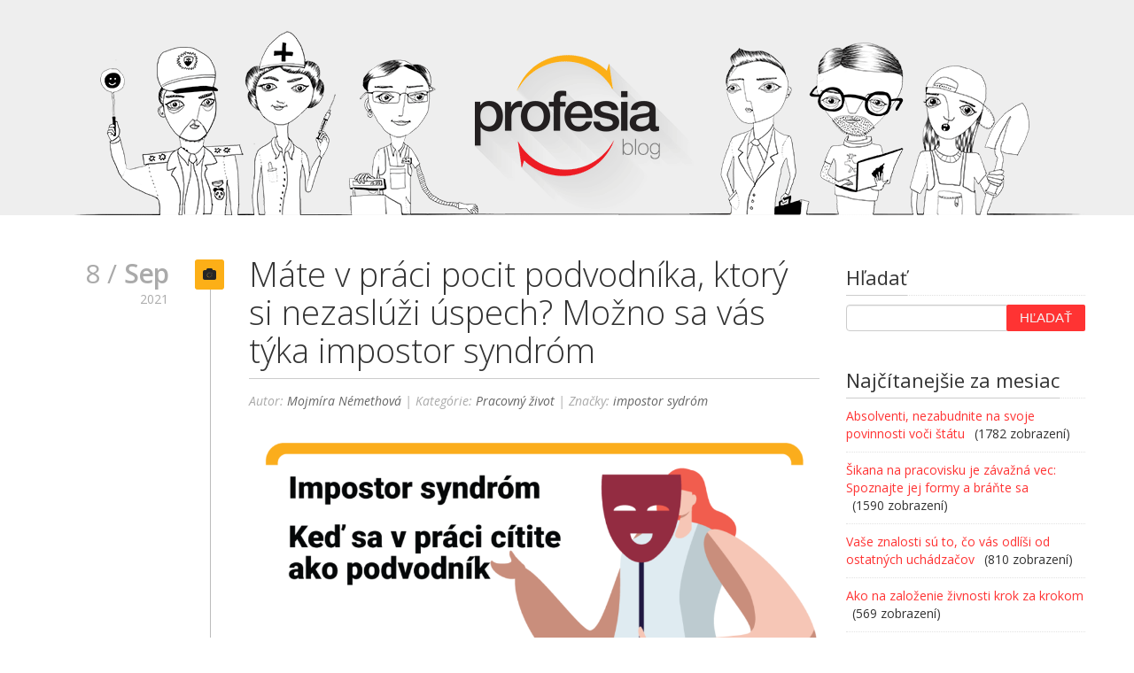

--- FILE ---
content_type: text/html; charset=UTF-8
request_url: https://blog.profesia.sk/impostor-syndrom/
body_size: 26960
content:
<!doctype html>
<html lang="sk-SK" prefix="og: http://ogp.me/ns# fb: http://ogp.me/ns/fb#">

<head>
    <meta charset="UTF-8">
    <meta name="viewport" content="width=device-width, initial-scale=1.0">
    
    <link rel="shortcut icon" href="https://blog.profesia.sk/wp-content/themes/alfie-blog/images/favicon1.ico">
    <meta name="robots" content="index, follow, all" />
    <meta name="author" content="Profesia, spol. s r. o." />
    
<!-- This site is optimized with the Yoast SEO plugin v5.1 - https://yoast.com/wordpress/plugins/seo/ -->
<title>Máte v práci pocit podvodníka, ktorý si nezaslúži úspech? Možno sa vás týka impostor syndróm | Blog Profesia.sk</title>
<meta name="description" content="Cítite sa niekedy v práci ako podvodník, ktorý si nezaslúži pochvalu a uznanie? Možno sa vás týka impostor syndróm. Ako s ním vybabrať?"/>
<meta name="keywords" content="blog, profesia, práca, motivácia, produktivita, úspech"/>
<link rel="canonical" href="https://blog.profesia.sk/impostor-syndrom/" />
<meta property="og:locale" content="sk_SK" />
<meta property="og:type" content="article" />
<meta property="og:title" content="Máte v práci pocit podvodníka, ktorý si nezaslúži úspech? Možno sa vás týka impostor syndróm | Blog Profesia.sk" />
<meta property="og:description" content="Cítite sa niekedy v práci ako podvodník, ktorý si nezaslúži pochvalu a uznanie? Možno sa vás týka impostor syndróm. Ako s ním vybabrať?" />
<meta property="og:url" content="https://blog.profesia.sk/impostor-syndrom/" />
<meta property="og:site_name" content="Blog Profesia.sk" />
<meta property="article:tag" content="impostor sydróm" />
<meta property="article:section" content="Pracovný život" />
<meta property="article:published_time" content="2021-09-08T11:16:17+01:00" />
<meta property="article:modified_time" content="2021-09-16T14:09:11+01:00" />
<meta property="og:updated_time" content="2021-09-16T14:09:11+01:00" />
<meta property="fb:app_id" content="163431073758769" />
<meta property="og:image" content="https://blog.profesia.sk/wp-content/uploads/sites/12/impostor-syndrom.png" />
<meta property="og:image:secure_url" content="https://blog.profesia.sk/wp-content/uploads/sites/12/impostor-syndrom.png" />
<meta property="og:image:width" content="1200" />
<meta property="og:image:height" content="628" />
<!-- / Yoast SEO plugin. -->

<link rel='dns-prefetch' href='//fonts.googleapis.com' />
<link rel='dns-prefetch' href='//s.w.org' />
		<script type="text/javascript">
			window._wpemojiSettings = {"baseUrl":"https:\/\/s.w.org\/images\/core\/emoji\/2.3\/72x72\/","ext":".png","svgUrl":"https:\/\/s.w.org\/images\/core\/emoji\/2.3\/svg\/","svgExt":".svg","source":{"concatemoji":"https:\/\/blog.profesia.sk\/wp-includes\/js\/wp-emoji-release.min.js?ver=4.8.1"}};
			!function(a,b,c){function d(a){var b,c,d,e,f=String.fromCharCode;if(!k||!k.fillText)return!1;switch(k.clearRect(0,0,j.width,j.height),k.textBaseline="top",k.font="600 32px Arial",a){case"flag":return k.fillText(f(55356,56826,55356,56819),0,0),b=j.toDataURL(),k.clearRect(0,0,j.width,j.height),k.fillText(f(55356,56826,8203,55356,56819),0,0),c=j.toDataURL(),b===c&&(k.clearRect(0,0,j.width,j.height),k.fillText(f(55356,57332,56128,56423,56128,56418,56128,56421,56128,56430,56128,56423,56128,56447),0,0),b=j.toDataURL(),k.clearRect(0,0,j.width,j.height),k.fillText(f(55356,57332,8203,56128,56423,8203,56128,56418,8203,56128,56421,8203,56128,56430,8203,56128,56423,8203,56128,56447),0,0),c=j.toDataURL(),b!==c);case"emoji4":return k.fillText(f(55358,56794,8205,9794,65039),0,0),d=j.toDataURL(),k.clearRect(0,0,j.width,j.height),k.fillText(f(55358,56794,8203,9794,65039),0,0),e=j.toDataURL(),d!==e}return!1}function e(a){var c=b.createElement("script");c.src=a,c.defer=c.type="text/javascript",b.getElementsByTagName("head")[0].appendChild(c)}var f,g,h,i,j=b.createElement("canvas"),k=j.getContext&&j.getContext("2d");for(i=Array("flag","emoji4"),c.supports={everything:!0,everythingExceptFlag:!0},h=0;h<i.length;h++)c.supports[i[h]]=d(i[h]),c.supports.everything=c.supports.everything&&c.supports[i[h]],"flag"!==i[h]&&(c.supports.everythingExceptFlag=c.supports.everythingExceptFlag&&c.supports[i[h]]);c.supports.everythingExceptFlag=c.supports.everythingExceptFlag&&!c.supports.flag,c.DOMReady=!1,c.readyCallback=function(){c.DOMReady=!0},c.supports.everything||(g=function(){c.readyCallback()},b.addEventListener?(b.addEventListener("DOMContentLoaded",g,!1),a.addEventListener("load",g,!1)):(a.attachEvent("onload",g),b.attachEvent("onreadystatechange",function(){"complete"===b.readyState&&c.readyCallback()})),f=c.source||{},f.concatemoji?e(f.concatemoji):f.wpemoji&&f.twemoji&&(e(f.twemoji),e(f.wpemoji)))}(window,document,window._wpemojiSettings);
		</script>
		<style type="text/css">
img.wp-smiley,
img.emoji {
	display: inline !important;
	border: none !important;
	box-shadow: none !important;
	height: 1em !important;
	width: 1em !important;
	margin: 0 .07em !important;
	vertical-align: -0.1em !important;
	background: none !important;
	padding: 0 !important;
}
</style>
<link rel='stylesheet' id='cmaincss-css'  href='https://blog.profesia.sk/wp-content/themes/alfie-blog/style.css?ver=4.8.1' type='text/css' media='all' />
<link rel='stylesheet' id='responsive-lightbox-prettyphoto-css'  href='https://blog.profesia.sk/wp-content/plugins/responsive-lightbox/assets/prettyphoto/css/prettyPhoto.css?ver=1.7.2' type='text/css' media='all' />
<link rel='stylesheet' id='themecss-css'  href='https://blog.profesia.sk/wp-content/themes/alfie/css/style.css?ver=4.8.1' type='text/css' media='all' />
<link rel='stylesheet' id='app-css'  href='https://blog.profesia.sk/wp-content/themes/alfie-blog/css/app.css?ver=1.2.4' type='text/css' media='all' />
<link rel='stylesheet' id='nerveslider-css'  href='https://blog.profesia.sk/wp-content/themes/alfie-blog/css/nerveslider.css?ver=1.0.0' type='text/css' media='all' />
<link rel='stylesheet' id='fontawesome-css'  href='https://blog.profesia.sk/wp-content/themes/alfie/css/font-awesome.min.css?ver=4.8.1' type='text/css' media='all' />
<link rel='stylesheet' id='bootstrap-css'  href='https://blog.profesia.sk/wp-content/themes/alfie/css/bootstrap.css?ver=4.8.1' type='text/css' media='all' />
<link rel='stylesheet' id='mediaelementplayer-css'  href='https://blog.profesia.sk/wp-content/themes/alfie/css/mediaelementplayer.css?ver=4.8.1' type='text/css' media='all' />
<link rel='stylesheet' id='bootstrapresponsive-css'  href='https://blog.profesia.sk/wp-content/themes/alfie/css/bootstrap-responsive.css?ver=4.8.1' type='text/css' media='all' />
<link rel='stylesheet' id='themeresponsive-css'  href='https://blog.profesia.sk/wp-content/themes/alfie/css/custom-responsive.css?ver=4.8.1' type='text/css' media='all' />
<link rel='stylesheet' id='customizecss-css'  href='https://blog.profesia.sk/wp-content/themes/alfie/css/customizecss.css.php?ver=4.8.1' type='text/css' media='all' />
<link rel='stylesheet' id='googlefonts-sanpro-css'  href='https://fonts.googleapis.com/css?family=Source+Sans+Pro&#038;ver=4.8.1' type='text/css' media='all' />
<link rel='stylesheet' id='googlefonts-sanpro2-css'  href='https://fonts.googleapis.com/css?family=Source+Sans+Pro%3A400&#038;ver=4.8.1' type='text/css' media='all' />
<link rel='stylesheet' id='googlefonts-sanpro3-css'  href='https://fonts.googleapis.com/css?family=Source+Sans+Pro%3A400italic&#038;ver=4.8.1' type='text/css' media='all' />
<link rel='stylesheet' id='googlefonts-sanpro4-css'  href='https://fonts.googleapis.com/css?family=Source+Sans+Pro%3A600&#038;ver=4.8.1' type='text/css' media='all' />
<link rel='stylesheet' id='googlefonts-sanpro5-css'  href='https://fonts.googleapis.com/css?family=Source+Sans+Pro%3A700&#038;ver=4.8.1' type='text/css' media='all' />
<link rel='stylesheet' id='Open Sans-css'  href='https://fonts.googleapis.com/css?family=Open+Sans%3A400%2C600%2C400italic%2C300italic%2C300&#038;subset=latin%2Clatin-ext&#038;ver=4.8.1' type='text/css' media='all' />
<link rel='stylesheet' id='tsul-styles-css'  href='https://blog.profesia.sk/wp-content/plugins/top-sites-url-list/css/tsul_styles.css?ver=1.0.0' type='text/css' media='all' />
<script type='text/javascript' src='https://blog.profesia.sk/wp-includes/js/jquery/jquery.js?ver=1.12.4'></script>
<script type='text/javascript' src='https://blog.profesia.sk/wp-includes/js/jquery/jquery-migrate.min.js?ver=1.4.1'></script>
<script type='text/javascript' src='https://blog.profesia.sk/wp-content/plugins/responsive-lightbox/assets/prettyphoto/js/jquery.prettyPhoto.js?ver=1.7.2'></script>
<script type='text/javascript'>
/* <![CDATA[ */
var rlArgs = {"script":"prettyphoto","selector":"lightbox","customEvents":"","activeGalleries":"1","animationSpeed":"normal","slideshow":"0","slideshowDelay":"5000","slideshowAutoplay":"0","opacity":"0.75","showTitle":"0","allowResize":"0","allowExpand":"1","width":"1080","height":"720","separator":"\/","theme":"pp_default","horizontalPadding":"20","hideFlash":"0","wmode":"opaque","videoAutoplay":"0","modal":"0","deeplinking":"0","overlayGallery":"1","keyboardShortcuts":"1","social":"0","woocommerce_gallery":"0"};
/* ]]> */
</script>
<script type='text/javascript' src='https://blog.profesia.sk/wp-content/plugins/responsive-lightbox/js/front.js?ver=1.7.2'></script>
<script type='text/javascript' src='https://blog.profesia.sk/wp-content/themes/alfie/js/modernizr.js?ver=4.8.1'></script>
<link rel='https://api.w.org/' href='https://blog.profesia.sk/wp-json/' />
<link rel='shortlink' href='https://blog.profesia.sk/?p=3707' />
<link rel="alternate" type="application/json+oembed" href="https://blog.profesia.sk/wp-json/oembed/1.0/embed?url=https%3A%2F%2Fblog.profesia.sk%2Fimpostor-syndrom%2F" />
<link rel="alternate" type="text/xml+oembed" href="https://blog.profesia.sk/wp-json/oembed/1.0/embed?url=https%3A%2F%2Fblog.profesia.sk%2Fimpostor-syndrom%2F&#038;format=xml" />
    <!-- Google Tag Manager -->
    <script>(function (w, d, s, l, i) {
            w[l] = w[l] || []; w[l].push({
                'gtm.start':
                    new Date().getTime(), event: 'gtm.js'
            }); var f = d.getElementsByTagName(s)[0],
                j = d.createElement(s), dl = l != 'dataLayer' ? '&l=' + l : ''; j.async = true; j.src =
                    'https://www.googletagmanager.com/gtm.js?id=' + i + dl; f.parentNode.insertBefore(j, f);
        })(window, document, 'script', 'dataLayer', 'GTM-KQ9S7D');</script>
    <!-- End Google Tag Manager -->
            <meta property="og:type" content="article" />
        <meta property="og:title" content="Máte v práci pocit podvodníka, ktorý si nezaslúži úspech? Možno sa vás týka impostor syndróm | Blog Profesia.sk" />
        <meta property="og:description" content="Asi každý sa už stretol s pocitom, že v niečom nie je dosť dobrý. Predstavte si však, že tento stav znásobíte až do pocitu, že nosíte masku. V práci podávate výkony, vediete stretnutia, odpovedáte na žiadosti kolegov a celý čas sa popri tom cítite ako podvodník. Všetku vašu prácu pripisujete šťastiu alebo náhode a čakáte, kým vás prekuknú. Zoznámte sa s impostor syndrómom." />
        <meta property="og:url" content="https://blog.profesia.sk/impostor-syndrom/" />
                <meta property="og:image" content="https://blog.profesia.sk/wp-content/uploads/sites/12/impostor-syndrom.png" /></head>

<body class="post-template-default single single-post postid-3707 single-format-standard">

    <!-- Google Tag Manager (noscript) -->
    <noscript><iframe src="https://www.googletagmanager.com/ns.html?id=GTM-KQ9S7D" height="0" width="0"
            style="display:none;visibility:hidden"></iframe></noscript>
    <!-- End Google Tag Manager (noscript) -->

    <!-- Header Section -->
    <header class="header">
        <div class="container">
            <div id="blog-header">
                <a href="/" class="header-image">
                    <img src="https://blog.profesia.sk/wp-content/themes/alfie-blog/images/blog_header_main3.png"
                        alt="Blog Profesia.sk">
                </a>
            </div>
        </div>
    </header>


    
    <section class="page-section">
        <div class="container">
            <div class="row">

                
                <div class="span9">

                    
                        <div id="post-3707" class="theblogpost padbottom60 post-3707 post type-post status-publish format-standard has-post-thumbnail hentry category-pracovny-zivot tag-impostor-sydrom">

                            <div class="bloginnerwrap">

                                                                    <div class="blogdates">
                                        8 /
                                        <span class="blogdates-month">sep</span>
                                        <span class="blogdates-year">2021</span>
                                    </div>

                                    <div class="blogicons blogpost-image"><i class="icon-camera"></i></div>
                                                                <h1><span>Máte v práci pocit podvodníka, ktorý si nezaslúži úspech? Možno sa vás týka impostor syndróm</span></h1>

                                <span class="blogtags">
                                    Autor: <a href="https://blog.profesia.sk/author/nemethova/" title="Autor článku Mojmíra Némethová" rel="author">Mojmíra Némethová</a> | Kategórie: <a href="https://blog.profesia.sk/category/pracovny-zivot/" rel="category tag">Pracovný život</a> | Značky: <a href="https://blog.profesia.sk/tag/impostor-sydrom/" rel="tag">impostor sydróm</a>                                </span>

                                                                    <div class="blogimage"><img src="https://blog.profesia.sk/wp-content/uploads/sites/12/impostor-syndrom-1024x536.png" alt="Máte v práci pocit podvodníka, ktorý si nezaslúži úspech? Možno sa vás týka impostor syndróm"></div>
                                
                                <div class="excerpt">Asi každý sa už stretol s pocitom, že v niečom nie je dosť dobrý. Predstavte si však, že tento stav znásobíte až do pocitu, že nosíte masku. V práci podávate výkony, vediete stretnutia, odpovedáte na žiadosti kolegov a celý čas sa popri tom cítite ako podvodník. Všetku vašu prácu pripisujete šťastiu alebo náhode a čakáte, kým vás prekuknú. Zoznámte sa s impostor syndrómom.</div>

                                <div class="blogcontentwrap">
                                    <p>S pocitom podvodníka sa <a href="https://en.wikipedia.org/wiki/Impostor_syndrome" target="_blank" rel="noopener">podľa výskumu stretlo odhadom minimálne raz v živote 70 % ľudí</a>. Nejde tak o nič nezvyčajné. Syndróm prvýkrát spomenuli v roku 1978 psychologičky Pauline R. Clance a Suzanne A. Imes. Vo svojej štúdii sledovali úspešné študentky, ktoré svoje úspechy radšej pripísali šťastiu, a verili, že vôbec nie sú také bystré.</p>
<h3>Týka sa impostor syndróm aj vás?</h3>
<p>Syndróm sa rovnako dotýka oboch pohlaví. Napriek tomu, že nejde o diagnostikovanú mentálnu poruchu, je v súčasnej spoločnosti rozšírený. Negatívne k tomuto javu prispieva aj digitálne prostredie. Mileniáli a generácia Z vyrastajúci online cítia veľký tlak na výkon posilnený neustálym porovnávaním sa. Nápor často nastáva už počas štúdia a prenáša sa aj do pracovného života.</p>
<p><b>Základným prejavom syndrómu je problém s priznaním si svojej úlohy na úspechu, ktorý vyplýva z chybného vnímania reality.</b> Pridruženými symptómami však môžu byť úzkosť, depresia a nedostatok sebavedomia. Tie človek s impostorom skrýva a navonok sa prejavuje ako perfekcionista zameraný na výkon. Ženie ho aj veľký strach zo zlyhania, ktoré by len potvrdilo jeho pocity. A teda to, že je podvodník.</p>
<p><a href="https://blog.profesia.sk/wp-content/uploads/sites/12/znaky-impostor-syndromu.png" data-rel="lightbox-0" title=""><img class="aligncenter size-large wp-image-3709" src="https://blog.profesia.sk/wp-content/uploads/sites/12/znaky-impostor-syndromu-1024x509.png" alt="" width="1024" height="509" srcset="https://blog.profesia.sk/wp-content/uploads/sites/12/znaky-impostor-syndromu-1024x509.png 1024w, https://blog.profesia.sk/wp-content/uploads/sites/12/znaky-impostor-syndromu-300x149.png 300w, https://blog.profesia.sk/wp-content/uploads/sites/12/znaky-impostor-syndromu-768x381.png 768w, https://blog.profesia.sk/wp-content/uploads/sites/12/znaky-impostor-syndromu.png 1200w" sizes="(max-width: 1024px) 100vw, 1024px" /></a></p>
<h3>Kedy sa môže syndróm podvodníka objaviť?</h3>
<p>Typicky sa pocit zvýšenej neistoty objavuje pri novej príležitosti alebo úspechu. Napríklad pri vstupe do nového zamestnania alebo na manažérsku pozíciu. Človek, ktorý dosiahol povýšenie alebo zaujímavejšiu pozíciu, začne pociťovať negatívne myšlienky, <b>že si ju vlastne nezaslúži</b>. Tu môžeme hovoriť o impostor syndróme. Ten nestavia na faktoch, teda že povýšenie malo nejaký dôvod, ale na strachu.</p>
<p>Pocit nedostatočnosti v  pracovnom prostredí majú tiež už spomínaní perfekcionisti, ktorí sú zameraní na výkon. Keďže nevidia vklad vo vlastných úspechoch, <b>pripisujú ich vonkajším elementom a</b> <b>nepociťujú radosť z dobre odvedenej práce</b>. Často sa kvôli tomu stáva, že <a href="https://blog.profesia.sk/syndrom-vyhorenia-v-case-krizy/">pracujú až do úplného vyhorenia</a>, len aby sa náhodou neprišlo na to, ako si mylne myslia, že si danú prácu nezaslúžia.</p>
<p>Veľká sebakritika ich tiež ďalej paralyzuje, aby napríklad vyskúšali nové pracovné príležitosti, poprípade si vypýtali vyššie finančné ohodnotenie. Ide tak o radu negatívnych dôsledkov na ich kariéru. Impostor syndróm sa zvykne objavovať aj u ľudí, ktorí boli ako deti prehnane chválení alebo, naopak, často ich autority kritizovali.</p>
<h3>Tipy, ako syndróm prekonať</h3>
<p>Prekonať impostor syndróm sa dá, treba sa však zamerať na vlastné negatívne myšlienky a naučiť sa s nimi pracovať.</p>
<p>Odborníci tiež odporúčajú prácu so zoznamami. Napíšte si, <b>aké schopnosti a úspechy v pracovnom prostredí máte a pripomínajte si ich vždy, keď sa dostaví neistota</b>. Mozog tak bude vystavený faktom namiesto pocitov. Pomôže, ak budú spomínané úspechy čo najkonkrétnejšie – čo a akým spôsobom sa vám podarilo. Okrem toho však vlastné pocity nevytláčajte, skôr sa im snažte čeliť a <b>pochopiť</b>, prečo ich vnímate.</p>
<p>Tiež pomáha vytvoriť si <b>dobré vzťahy s kolegami</b>. Od nich potom môžete dostávať spätnú väzbu, ktorá je často hodnotná a vytvára širší obraz o vašich pracovných výsledkoch. Podobne môže pomôcť mentor, či už priamo z pracovného prostredia alebo mimo neho, alebo aj psychológ. Je dôležité, aby ste získali aj inú perspektívu na vaše pracovné výkony a vedeli ste tak konfrontovať vaše opakujúce sa pocity.</p>
<h3>Zdravé sebavedomie</h3>
<p>Vo všeobecnosti je pre zamestnancov <b>pozitívne ocenenie od zamestnávateľa, ktoré môže byť adresované aj verejne</b>. To nastavuje realitu a tiež motiváciu pre každého, nielen pre tých, ktorí v sebe skrývajú pocity podvodníka.</p>
<p>Tiež pomôže, keď si pre seba nastavíte rozumné očakávania. Tendencie k perfekcionizmu vytvárajú neprimeraný vnútorný tlak. Je pri tom<b> normálne robiť chyby</b> a zažívať neúspechy. Samozrejme, že chcete podať čo najlepší výkon, no dovoľte si tiež menší prešľap alebo si doprajte oddych.</p>
<p>V neposlednom rade začnite pracovať na sebavedomí. Nejde o ďalší  tip na starostlivosť o seba v podobe teplej vane a čokolády. Je dôležité nastaviť si <b>zdravšie vnímanie samého seba</b>, byť k sebe láskavejší a vedieť si priznať úspech tam, kam naozaj patrí. Tu opäť pomôže odborníka, ktorý dokáže celý proces urýchliť a pomôcť počas celej cesty.</p>
<p><a href="https://profesia.sk/praca" target="_blank" rel="noopener"><img class="aligncenter size-full wp-image-3141" src="https://blog.profesia.sk/wp-content/uploads/sites/12/button.png" alt="" width="345" height="60" srcset="https://blog.profesia.sk/wp-content/uploads/sites/12/button.png 345w, https://blog.profesia.sk/wp-content/uploads/sites/12/button-300x52.png 300w" sizes="(max-width: 345px) 100vw, 345px" /></a></p>
<p><a href="https://www.profesia.sk/napisat-zivotopis?utm_source=profesia-blog&amp;utm_medium=banner-blog&amp;utm_campaign=impostor-blog" target="_blank" rel="noopener"><img class="aligncenter wp-image-3710 size-full" src="https://blog.profesia.sk/wp-content/uploads/sites/12/cv_podpisbanner1.png" alt="" width="900" height="300" srcset="https://blog.profesia.sk/wp-content/uploads/sites/12/cv_podpisbanner1.png 900w, https://blog.profesia.sk/wp-content/uploads/sites/12/cv_podpisbanner1-300x100.png 300w, https://blog.profesia.sk/wp-content/uploads/sites/12/cv_podpisbanner1-768x256.png 768w" sizes="(max-width: 900px) 100vw, 900px" /></a></p>
                                </div>

                                <div class="profile" itemscope itemtype="https://data-vocabulary.org/Person"><div class="col-image"><img src="/wp-content/uploads/sites/12/mojmira_nemethova.png" alt="nemethova-fake-user" itemprop="photo"></div><div class="col-info">
<div class="profile-name" itemprop="name">Mojmíra Némethová</div>

            <div class="profile-position" itemprop="title">Copywriterka</div>
            <span class="profile-corporation" itemprop="affiliation">Profesia spol. s r.o.</span>
        
<div class="profile-desc">Profesionálna social media surferka a vo voľnom čase zberateľka horských výhľadov, učiteľka pozície bojovníka 2 a vyznávačka bežeckých okruhov. Keď jej zostane nejaký voľný čas, rada napíše texty na rôzne témy, ktoré ju zaujmú.</div>
<a href="https://blog.profesia.sk/author/nemethova/">Všetky články autora</a></div></div>
                                <h4 class="related-posts-title pad30">Podobné články</h4><ul class="related-posts"><li class="related-posts-item"><div class="post-thumb"><a href="https://blog.profesia.sk/ake-vyhody-vam-prinesie-zmena-prace/" alt="Aké výhody vám prinesie zmena práce?"><img width="1200" height="628" src="https://blog.profesia.sk/wp-content/uploads/sites/12/cover-zmena-prace.png" class="attachment-post-links-thumb size-post-links-thumb wp-post-image" alt="" srcset="https://blog.profesia.sk/wp-content/uploads/sites/12/cover-zmena-prace.png 1200w, https://blog.profesia.sk/wp-content/uploads/sites/12/cover-zmena-prace-300x157.png 300w, https://blog.profesia.sk/wp-content/uploads/sites/12/cover-zmena-prace-768x402.png 768w, https://blog.profesia.sk/wp-content/uploads/sites/12/cover-zmena-prace-1024x536.png 1024w" sizes="(max-width: 1200px) 100vw, 1200px" /></a></div><a href="https://blog.profesia.sk/ake-vyhody-vam-prinesie-zmena-prace/">Aké výhody vám prinesie zmena práce?</a></li><li class="related-posts-item"><div class="post-thumb"><a href="https://blog.profesia.sk/co-si-vsimat-na-firme-ako-vyberoveho-procesu-vstupit-ako-partner/" alt="Čo si všímať na firme a ako do výberového procesu vstúpiť ako partner?"><img width="1200" height="628" src="https://blog.profesia.sk/wp-content/uploads/sites/12/vztah-zamestnavatel-zamestnanec.png" class="attachment-post-links-thumb size-post-links-thumb wp-post-image" alt="" srcset="https://blog.profesia.sk/wp-content/uploads/sites/12/vztah-zamestnavatel-zamestnanec.png 1200w, https://blog.profesia.sk/wp-content/uploads/sites/12/vztah-zamestnavatel-zamestnanec-300x157.png 300w, https://blog.profesia.sk/wp-content/uploads/sites/12/vztah-zamestnavatel-zamestnanec-768x402.png 768w, https://blog.profesia.sk/wp-content/uploads/sites/12/vztah-zamestnavatel-zamestnanec-1024x536.png 1024w" sizes="(max-width: 1200px) 100vw, 1200px" /></a></div><a href="https://blog.profesia.sk/co-si-vsimat-na-firme-ako-vyberoveho-procesu-vstupit-ako-partner/">Čo si všímať na firme a ako do výberového procesu vstúpiť ako partner?</a></li><li class="related-posts-item"><div class="post-thumb"><a href="https://blog.profesia.sk/otcovia-na-materskej-rodicovskej-dovolenke/" alt="Otcovia na materskej a rodičovskej dovolenke: Aké sú možnosti a trendy?"><img width="1024" height="536" src="https://blog.profesia.sk/wp-content/uploads/sites/12/OtcoviaNaMaterskej.png" class="attachment-post-links-thumb size-post-links-thumb wp-post-image" alt="otcovska" srcset="https://blog.profesia.sk/wp-content/uploads/sites/12/OtcoviaNaMaterskej.png 1024w, https://blog.profesia.sk/wp-content/uploads/sites/12/OtcoviaNaMaterskej-300x157.png 300w, https://blog.profesia.sk/wp-content/uploads/sites/12/OtcoviaNaMaterskej-768x402.png 768w" sizes="(max-width: 1024px) 100vw, 1024px" /></a></div><a href="https://blog.profesia.sk/otcovia-na-materskej-rodicovskej-dovolenke/">Otcovia na materskej a rodičovskej dovolenke: Aké sú možnosti a trendy?</a></li></ul>
                                


    <h4 class="pad30">Pridať komentár</h4>

    <div class="contact_form">
        	<div id="respond" class="comment-respond">
		<h3 id="reply-title" class="comment-reply-title">Have your say! <small><a rel="nofollow" id="cancel-comment-reply-link" href="/impostor-syndrom/#respond" style="display:none;">Zrušiť odpoveď</a></small></h3>			<form action="https://blog.profesia.sk/wp-comments-post.php" method="post" id="commentform" class="comment-form">
				<p class="form_info">správa <span class="required">*</span></p><textarea name="comment" id="comment" class="fullwidtharea" ></textarea><p class="form_info">meno <span class="required">*</span></p><input class="fullwidth" type="text" name="author" id="author" value="" />
<p class="form_info">e-mail <span class="required">*</span></p><input class="fullwidth" type="text" name="email" id="email" value=""  />

<p class="form-submit"><input name="submit" type="submit" id="submit" class="submit" value="Pridať komentár" /> <input type='hidden' name='comment_post_ID' value='3707' id='comment_post_ID' />
<input type='hidden' name='comment_parent' id='comment_parent' value='0' />
</p>			</form>
			</div><!-- #respond -->
	    </div>

                            </div>
                        </div>
                        <div class="clearfix"></div>

                    
                </div>
                                    <div class="span3 blogwidgetarea">

                        <h3><span>Hľadať</span></h3>
<div class="search-section">
    <form role="search" method="get" id="searchform" action="https://blog.profesia.sk" class="form-horizontal">
        <fieldset>
            <div class="control-group">
                <input type="text" value="" name="s" id="s" class="input-xlarge"/>
                <input type="submit" value="Hľadať" class="btn-red"/>
            </div>
        </fieldset>
    </form>
</div>
<div class="clearfix"></div><h3><span>Najčítanejšie za mesiac</span></h3>
                <ul class="tsul">
                    <li><a href="/absolventi-nezabudnite-na-svoje-povinnosti-voci-statu/"><span class="tsul-post-title ">Absolventi, nezabudnite na svoje povinnosti voči štátu</span><span class="tsul-post-views "> (1782&nbsp;zobrazení)</span></a></li><li><a href="/sikana-na-pracovisku/"><span class="tsul-post-title ">Šikana na pracovisku je závažná vec: Spoznajte jej formy a bráňte sa</span><span class="tsul-post-views "> (1590&nbsp;zobrazení)</span></a></li><li><a href="/vase-znalosti-su-co-vas-odlisi-od-ostatnych-uchadzacov/"><span class="tsul-post-title ">Vaše znalosti sú to, čo vás odlíši od ostatných uchádzačov</span><span class="tsul-post-views "> (810&nbsp;zobrazení)</span></a></li><li><a href="/ako-zalozit-zivnost/"><span class="tsul-post-title ">Ako na založenie živnosti krok za krokom</span><span class="tsul-post-views "> (569&nbsp;zobrazení)</span></a></li><li><a href="/ake-otazky-by-ste-sa-na-pohovore-mali-opytat/"><span class="tsul-post-title ">Aké otázky by ste sa na pohovore mali opýtať</span><span class="tsul-post-views "> (493&nbsp;zobrazení)</span></a></li>                </ul>
            <div class="clearfix"></div><h3><span>Kategórie</span></h3>		<ul>
	<li class="cat-item cat-item-5"><a href="https://blog.profesia.sk/category/hladanie-prace/" >Hľadanie práce</a> (132)
</li>
	<li class="cat-item cat-item-2"><a href="https://blog.profesia.sk/category/motivacia-a-rozvoj/" >Motivácia a rozvoj</a> (100)
</li>
	<li class="cat-item cat-item-228"><a href="https://blog.profesia.sk/category/profesia-podcast/" >Podcasty</a> (56)
</li>
	<li class="cat-item cat-item-191"><a href="https://blog.profesia.sk/category/pracovne-pravo/" >Pracovné právo</a> (13)
</li>
	<li class="cat-item cat-item-1"><a href="https://blog.profesia.sk/category/pracovny-zivot/" >Pracovný život</a> (149)
</li>
	<li class="cat-item cat-item-3"><a href="https://blog.profesia.sk/category/pribehy-uspesnych/" >Príbehy úspešných</a> (11)
</li>
	<li class="cat-item cat-item-4"><a href="https://blog.profesia.sk/category/zakulisie-profesie/" >Zákulisie Profesie</a> (45)
</li>
	<li class="cat-item cat-item-279"><a href="https://blog.profesia.sk/category/zaujimavosti/" >Zaujímavosti</a> (10)
</li>
		</ul>
<div class="clearfix"></div>
                <div class="profesia-openx ">
                    <script type='text/javascript'><!--//<![CDATA[
                       var m3_u = (location.protocol=='https:'?'https://ad.profesia.sk/delivery/ajs.php':'http://ad.profesia.sk/delivery/ajs.php');
                       var m3_r = Math.floor(Math.random()*99999999999);
                       if (!document.MAX_used) document.MAX_used = ',';
                       document.write ("<scr"+"ipt type='text/javascript' src='"+m3_u);
                       document.write ("?zoneid=50");
                       document.write ('&amp;cb=' + m3_r);
                       if (document.MAX_used != ',') document.write ("&amp;exclude=" + document.MAX_used);
                       document.write (document.charset ? '&amp;charset='+document.charset : (document.characterSet ? '&amp;charset='+document.characterSet : ''));
                       document.write ("&amp;loc=" + escape(window.location));
                       if (document.referrer) document.write ("&amp;referer=" + escape(document.referrer));
                       if (document.context) document.write ("&context=" + escape(document.context));
                       if (document.mmm_fo) document.write ("&amp;mmm_fo=1");
                       document.write ("'><\/scr"+"ipt>");
                    //]]>--></script>
                </div>
            <div class="clearfix"></div><h3><span>Facebook</span></h3><iframe src="//www.facebook.com/plugins/likebox.php?href=https%3A%2F%2Fwww.facebook.com%2Fprofesia&width=260&height=260&colorscheme=light&show_faces=true&header=false&stream=false&show_border=false&appId=211795455590119" scrolling="no" frameborder="0" style="overflow:hidden; width: 100%; height: 260px; border:none;" allowTransparency="true"></iframe><div class="clearfix"></div>
                    </div>
                
            </div>
        </div>
    </section>
<div class="footer">

    <section class="footerwidgetarea">

        <div class="container">

            <div class="row">

                
            </div>

        </div>

    </section>

    <div class="container">

        <div class="row">

            <div class="span12 text-center copyright">

                <div class="footer-social-icons">
                    <div class="footer-social-icons-title">Sledujte nás</div>

                    
                            <a href="https://www.facebook.com/profesia" target="_blank">
                                <img src="https://blog.profesia.sk/wp-content/themes/alfie-blog/images/icons/ico-fb-35x35.png" width="35" height="35" alt="">
                            </a>
                            <a href="https://www.linkedin.com/company/profesia" target="_blank">
                                <img src="https://blog.profesia.sk/wp-content/themes/alfie-blog/images/icons/ico-linkedin-35x35.png" width="35" height="35" alt="">
                            </a>
                            <a href="https://twitter.com/profesia_sk" target="_blank">
                                <img src="https://blog.profesia.sk/wp-content/themes/alfie-blog/images/icons/ico-twitter-35x35.png" width="35" height="35" alt="">
                            </a>
                            <a href="https://blog.profesia.sk/feed/" target="_blank">
                                <img src="https://blog.profesia.sk/wp-content/themes/alfie-blog/images/icons/ico-rss-35x35.png" width="35" height="35" alt="">
                            </a>
                            <a href="https://firma.profesia.sk" target="_blank">
                                <img src="https://blog.profesia.sk/wp-content/themes/alfie-blog/images/icons/ico-profesia-35x35.png" width="35" height="35" alt="">
                            </a>                </div>

                <p class="footer-cookies-consent">
                    <a id="change-consent" target="_blank" class="no-href-pointer" data-cc="c-settings">
                        Nastavenia cookies                    </a>
                </p>

                <p>
                    © 2016, Všetky práva vyhradené!                </p>
            </div>
        </div>
    </div>
</div>

<footer class="almc-footer almc-footer--dark" id="almc-footer" data-footer-id="base" data-footer-version="8">
    <div class="almc-footer__container">

        <h3 class="almc-footer__heading">We are a member of  <span class="almc-footer__heading-decoration">Alma Career</span> family.</h3>

        <div class="almc-footer__regions">
            <div class="almc-footer__region almc-footer__region--central-europe">
                <h4 class="almc-footer__region-heading">Central Europe</h4>

                <ul class="almc-footer__region-list">
                    <li>
                        <a href="https://www.jobs.cz/" title="Jobs.cz – největší kariérní portál v ČR.">
                            Jobs.cz
                        </a>
                    </li>
                    <li>
                        <a href="https://www.profesia.sk/" title="PROFESIA.SK | Práca, zamestnanie, ponuka práce, brigády, voľné pracovné miesta">
                            Profesia.sk
                        </a>
                    </li>
                    <li>
                        <a href="https://www.profesia.cz/" title="Tisíce pracovních příležitostí pro každého.">
                            Profesia.cz
                        </a>
                    </li>
                    <li>
                        <a href="https://www.prace.cz/" title="Prace.cz – nejvíce pracovních nabídek na jednom místě.">
                            Prace.cz
                        </a>
                    </li>
                    <li>
                        <a href="https://www.pracazarohom.sk/" title="Prestaňte dochádzať a nájdite si prácu blízko domova. U nás si nájdete prácu, ktorá vám bude vyhovovať, či už v malej rodinnej firme alebo vo veľkej spoločnosti.">
                            Práca za rohom
                        </a>
                    </li>
                    <li>
                        <a href="https://www.pracezarohem.cz/" title="Na Práci za rohem máte největší šanci najít si práci blízko domova, bez dojíždění.">
                            Práce za rohem
                        </a>
                    </li>
                    <li>
                        <a href="https://www.atmoskop.cz/" title="Na Atmoskop.cz najdete pracovní nabídky firem přesně podle vašich představ.">
                            Atmoskop
                        </a>
                    </li>
                    <li>
                        <a href="https://www.nelisa.com/" title="Náborové kampaně snadněji, než kdy dříve">
                            Nelisa.com
                        </a>
                    </li>
                    <li>
                        <a href="https://www.arnold-robot.com/" title="Arnold Robot – A chatbot that coaxes it out of employees">
                            Arnold
                        </a>
                    </li>
                    <li>
                        <a href="https://www.teamio.com/" title="Teamio – váš partner pro profesionální nábor.">
                            Teamio
                        </a>
                    </li>
                    <li>
                        <a href="https://www.seduo.cz/" title="Největší česko-slovenská online vzdělávací platforma s kurzy od hvězd ve svých oborech.">
                            Seduo.cz
                        </a>
                    </li>
                    <li>
                        <a href="https://www.seduo.sk/" title="Najväčšia česko-slovenská online vzdelávacia platforma s videokurzami.">
                            Seduo.sk
                        </a>
                    </li>
                    <li>
                        <a href="https://www.platy.cz/" title="Porovnávač platů v Českej republike, Průzkum mezd na trhu.">
                            Platy.cz
                        </a>
                    </li>
                    <li>
                        <a href="https://www.platy.sk/" title="Porovnávač platov na Slovensku, Prieskum miezd na trhu.">
                            Platy.sk
                        </a>
                    </li>
                    <li>
                        <a href="https://www.paylab.com/" title="Salaries by job positions in the world – Paylab.com">
                            Paylab.com
                        </a>
                    </li>
                </ul>

            </div>
            <div class="almc-footer__region almc-footer__region--baltics">
                <h4 class="almc-footer__region-heading">Baltics</h4>

                <ul class="almc-footer__region-list">
                    <li>
                        <a href="https://www.cvonline.lt/" title="Naujausi darbo pasiūlymai (3000+) | CVonline.lt">
                            CVonline.lt
                        </a>
                    </li>
                    <li>
                        <a href="https://www.cv.lv/" title="Sākums | CV-Online – darba piedāvājumi, vakances, CV, personāla atlase">
                            CV.lv
                        </a>
                    </li>
                    <li>
                        <a href="https://www.cv.ee/" title="Tööpakkumised, töökuulutused, vabad töökohad | CV.ee">
                            CV.ee
                        </a>
                    </li>
                    <li>
                        <a href="https://www.dirbam.lt/" title="Daugiau nei 20.000 darbo pasiūlymų vienoje vietoje | Dirbam.lt">
                            Dirbam.It
                        </a>
                    </li>
                    <li>
                        <a href="https://www.visidarbi.lv/" title="Visas Vakances un Darba Sludinājumi | VisiDarbi.lv">
                            Visidarbi.lv
                        </a>
                    </li>
                    <li>
                        <a href="https://www.otsintood.ee/" title="Tööpakkumised, töökuulutused, vabad töökohad | Otsintööd.ee">
                            Otsintood.ee
                        </a>
                    </li>
                    <li>
                        <a href="https://personaloatrankos.lt/" title="Personalo Atrankos | CV-Online Recruitment">
                            Personaloatrankos.lt
                        </a>
                    </li>
                    <li>
                        <a href="https://recruitment.lv/" title="CV-Online Recruitment | Personāla atlase Latvijā, Baltijā">
                            Recruitment.lv
                        </a>
                    </li>
                    <li>
                        <a href="https://cvonline.varbamisteenused.ee/" title="Värbamisteenused, personaliotsing tööandjatele | CV-Online">
                            Varbamisteenused.ee
                        </a>
                    </li>
                </ul>

            </div>
            <div class="almc-footer__region almc-footer__region--adriatic">
                <h4 class="almc-footer__region-heading">Adriatic</h4>

                <ul class="almc-footer__region-list">
                    <li>
                        <a href="https://www.mojposao.hr/" title="MojPosao.hr - Posao i savjeti za razvoj karijere">
                            MojPosao
                        </a>
                    </li>
                    <li>
                        <a href="https://www.mojposao.ba/" title="MojPosao.ba | Vodeći portal za zapošljavanje">
                            MojPosao.ba
                        </a>
                    </li>
                    <li>
                        <a href="https://www.vrabotuvanje.com.mk" title="Огласи за работа и совети за кариера">
                            Vrabotuvanje
                        </a>
                    </li>
                    <li>
                        <a href="https://www.hercul.hr" title="Hercul - Cjeloviti alat za predselekciju kandidata">
                            Hercul.hr
                        </a>
                    </li>
                    <li>
                        <a href="https://virtualvalley.net" title="Virtualvalley | We know how to make great virtual fairs">
                            Virtual Valley
                        </a>
                    </li>
                    <li>
                        <a href="https://zadovoljstvozaposlenika.hr" title="Istraživanje zadovoljstva zaposlenika">
                            Pulser
                        </a>
                    </li>
                </ul>

            </div>
            <div class="almc-footer__region almc-footer__region--scandinavia">
                <h4 class="almc-footer__region-heading">Scandinavia</h4>

                <ul class="almc-footer__region-list">
                    <li>
                        <a href="https://www.jobly.fi/" title="Katso avoimet työpaikat | Jobly.fi">
                            Jobly.fi
                        </a>
                    </li>
                </ul>

            </div>
        </div>

        <div class="almc-footer__logo">
            <a href="https://www.almacareer.com/" title="Alma Career">
            <svg xmlns="http://www.w3.org/2000/svg" viewBox="0 0 190 89" width="190" height="89">
                <g>
                    <path d="m189.527 0h-189.054161v88.3379h189.054161z" fill="none"/>
                    <path
                        d="m53.5616 15.3904h-27.1401c-5.8583 0-10.5913 4.733-10.5913 10.5913v27.4711c0 5.8583 4.733 10.5913 10.5913 10.5913h9.6314c1.026 0 2.5485.2648 3.8394.5296.6288.1324 1.2246.2648 1.6217.3641.1986.0662.3641.0993.4965.1324.0662 0 .0993.0331.1324.0331h.0331.0331c.0331 0 .0993.033.1655.0661.1324.0662.331.1324.5957.2317.5296.1986 1.2578.4634 2.1845.7944 1.8204.6619 4.2696 1.5556 6.785 2.4492 5.064 1.8204 10.4589 3.8063 11.7828 4.3027l.4634.1655v-.4634-46.6678c-.0331-5.8583-4.7661-10.5913-10.6244-10.5913z" fill="#1d1d1f"/>
                    <g class="almc-footer__logo-outline">
                        <linearGradient id="logo-outline-gradient" gradientUnits="userSpaceOnUse" x1="18.7942" x2="64.3569" y1="24.2939" y2="58.3544">
                            <stop offset="0" stop-color="#ffcb3b"/>
                            <stop offset=".03" stop-color="#feba3c"/>
                            <stop offset=".09" stop-color="#fda03d"/>
                            <stop offset=".15" stop-color="#fd8d3f"/>
                            <stop offset=".21" stop-color="#fd813f"/>
                            <stop offset=".28" stop-color="#fd7e40"/>
                            <stop offset=".67" stop-color="#8f66ff"/>
                            <stop offset=".89" stop-color="#4dd7be"/>
                        </linearGradient>
                        <path clip-rule="evenodd"
                              d="m66.1893 74.1243-2.6489-.9536c-1.3081-.4768-6.6058-2.3521-11.6093-4.1003-2.4853-.89-4.9053-1.7483-6.7039-2.3522-.883-.3178-1.6351-.5721-2.1584-.7628l-.7194-.2543c-.0327 0-.0654 0-.0981-.0318-.0981-.0318-.2616-.0636-.4579-.1271-.3924-.0954-.9483-.2225-1.5697-.3497-1.2753-.2543-2.6488-.4768-3.4664-.4768h-9.4836c-6.6713 0-12.0999-5.2764-12.0999-11.7607v-26.4139c0-6.4843 5.4286-11.7607 12.0999-11.7607h26.8158c6.6712 0 12.0998 5.2764 12.0998 11.7607zm-23.2513-10.2986s13.8004 4.8632 19.327 6.834c.9157.3178 1.6025.5721 1.9622.6992v-44.8178c0-5.4354-4.5456-9.8536-10.1377-9.8536h-26.8158c-5.5921 0-10.1377 4.4182-10.1377 9.8536v26.3821c0 5.4354 4.5456 9.8536 10.1377 9.8536h9.5163c2.0929 0 6.148 1.0489 6.148 1.0489z"
                              fill="url(#logo-outline-gradient)" fill-rule="evenodd"/>
                    </g>
                    <g class="almc-footer__logo-text">
                        <path d="m94.7021 38.0624c.1986.5296.3641.8275.4965 1.0922.1324.2317.3641.4965.6619.7944.2979.2979.7613.5957 1.357.9267v.1986h-10.161v-.1986c.7944-.3972 1.357-.7281 1.688-1.026.2979-.2979.4634-.6289.4634-1.026 0-.3972-.1655-1.0261-.4965-1.9528l-1.1253-3.045h-7.0498l-.2648.6951c-.6289 1.8203-.9598 3.0449-.9598 3.6407s.1985 1.0591.5626 1.4563.993.8275 1.8866 1.2577v.1986h-6.6196v-.1986c1.0923-.8605 1.8866-1.688 2.3831-2.4823.4965-.7944 1.0591-2.019 1.688-3.707l4.3689-11.7828-1.1254-2.1182c1.9197-.7282 3.5084-1.4563 4.6668-2.2838zm-7.6787-5.7259-3.0119-8.2413-2.9788 8.2413z"/>
                        <path d="m97.714 40.8757c.7944-.3971 1.2908-.7943 1.5225-1.1584.1986-.3641.331-1.0922.331-2.1844v-13.7356c0-.9598-.0662-1.7211-.1986-2.2176-.1324-.4964-.2979-.8605-.4965-1.026s-.5626-.4303-1.1253-.8274v-.1986c2.3169-.1655 4.5339-.5627 6.6199-1.1584v19.1636c0 1.0922.099 1.8203.331 2.1844.231.3641.728.7613 1.489 1.1584v.1986h-8.473z"/>
                        <path d="m132.434 37.4997c0 1.0922.099 1.8204.331 2.1845.231.364.728.7612 1.522 1.1584v.1986h-8.473v-.1986c.827-.4303 1.357-.8274 1.556-1.1915.198-.3641.331-1.0923.364-2.1514 0-.8274.033-2.9126.033-6.2885 0-.9268-.232-1.6218-.662-2.1183-.43-.4634-.96-.7282-1.589-.7282-.993 0-1.886.6289-2.648 1.8535v7.2484c0 1.0922.1 1.8204.331 2.1845.199.3641.728.7612 1.523 1.1584v.1986h-8.473v-.1324c.794-.3972 1.324-.7944 1.555-1.1584.232-.3641.364-1.0923.364-2.1845 0-.5626.034-2.052.034-4.4682 0-1.8535-.166-3.0781-.464-3.7069-.298-.6289-.86-.9268-1.655-.9268-1.125 0-2.085.6289-2.846 1.8866v7.2153c0 1.0922.099 1.8204.331 2.1845.198.364.695.7612 1.456 1.1584v.1986h-8.44v-.1986c.795-.3972 1.291-.7944 1.523-1.1584.198-.3641.331-1.0923.331-2.1845v-6.1893c0-1.3239-.1-2.2175-.331-2.6809-.232-.4302-.728-.8936-1.523-1.357v-.1986c2.118-.1324 4.303-.4964 6.52-1.1584v3.3098c1.357-2.1514 3.112-3.2436 5.23-3.2436.927 0 1.82.2648 2.714.7613.86.4964 1.423 1.3239 1.688 2.4823 1.39-2.1514 3.144-3.2436 5.262-3.2436.464 0 .96.0662 1.457.2317.496.1324.96.3641 1.456.6619.463.2979.861.7613 1.192 1.3901.297.6289.463 1.3571.463 2.2176z"/>
                        <path d="m148.023 41.4715c-1.126 0-1.887-.331-2.317-.993-.431-.6619-.629-1.4232-.596-2.2506h-.033c-.463.8605-1.159 1.5887-2.118 2.2175-.96.6289-2.086.9599-3.343.9599-1.258 0-2.284-.331-3.045-.993-.761-.6619-1.159-1.4893-1.159-2.5154 0-1.4894.828-2.7471 2.516-3.7731 1.655-1.0261 4.071-1.9197 7.215-2.714l.066-2.4162c0-.5957-.132-1.0922-.397-1.5556-.298-.4302-.761-.6619-1.357-.6619-.927 0-1.688.4964-2.217 1.4563-.563.9929-.927 2.1513-1.126 3.4752l-.165.0331-3.31-1.9527c.563-1.0261 1.456-1.9197 2.714-2.6478 1.258-.7282 2.813-1.1254 4.667-1.1254 1.191 0 2.151.1655 2.979.4634.794.2979 1.39.7282 1.787 1.2908.364.5627.629 1.0922.794 1.6549.133.5627.199 1.1584.199 1.7873l-.166 7.2153c0 .6619.232.9929.762.9929.562 0 1.026-.3972 1.357-1.1915l.264.1324c-.264.8274-.761 1.5556-1.423 2.1182-.761.5958-1.522.993-2.548.993zm-5.793-2.6147c.993 0 1.92-.4965 2.748-1.5225l.132-5.2957c-3.144.9599-4.733 2.4493-4.733 4.5013 0 .7282.165 1.2908.53 1.688.331.4303.794.6289 1.323.6289z"/>
                        <path d="m86.7587 49.0509c-1.4232 0-2.6479.8605-3.7401 2.5816-1.1253 1.688-1.6549 4.2365-1.6549 7.6125 0 3.3759.5627 6.0569 1.688 7.8441 1.1253 1.7873 2.4161 2.681 3.8394 2.681 1.1915 0 2.4492-.5958 3.74-1.8535 1.3239-1.2246 2.5154-2.714 3.6738-4.4351h.1986l-.6288 6.1893c-2.4162.6619-4.8323 1.026-7.2153 1.026-1.4894 0-2.8795-.1986-4.1704-.6289-1.2908-.4302-2.4492-1.0591-3.5083-1.9196-1.026-.8606-1.8535-2.019-2.4492-3.4753-.5958-1.4563-.8937-3.1112-.8937-4.9978 0-3.6407 1.026-6.4871 3.1112-8.5061 2.0852-2.0189 4.733-3.0119 7.9766-3.0119 1.9858 0 4.3689.331 7.1491 1.0261l.6288 6.0899h-.1986c-2.8133-4.1372-5.2956-6.1892-7.4469-6.1892h-.0993z"/>
                        <path d="m108.967 70.6306c-1.125 0-1.886-.331-2.317-.9929-.43-.662-.628-1.4232-.595-2.2507h-.033c-.464.8606-1.159 1.5887-2.119 2.2176-.96.6288-2.085.9598-3.343.9598-1.2573 0-2.2833-.331-3.0446-.9929-.7612-.662-1.1584-1.4894-1.1584-2.5155 0-1.4894.8274-2.7471 2.5154-3.7731 1.6546-1.026 4.0706-1.9197 7.2156-2.714l.066-2.4162c0-.5957-.132-1.0922-.397-1.5555-.298-.4303-.761-.662-1.357-.662-.927 0-1.688.4965-2.218 1.4563-.562.9929-.927 2.1514-1.125 3.4753l-.166.0331-3.3094-1.9528c.5627-1.026 1.4563-1.9197 2.7144-2.6478 1.257-.7282 2.813-1.1253 4.666-1.1253 1.192 0 2.152.1654 2.979.4633.828.2979 1.39.7282 1.787 1.2908.365.5627.629 1.0923.795 1.6549.132.5627.198 1.1584.198 1.7873l-.165 7.2153c0 .662.232.9929.761.9929.563 0 1.026-.3971 1.357-1.1915l.265.1324c-.265.8275-.761 1.5556-1.423 2.1183-.662.5957-1.423.9598-2.449.9598zm-5.792-2.5816c.993 0 1.92-.4965 2.747-1.5225l.133-5.2957c-3.145.9599-4.733 2.4493-4.733 4.5013 0 .7282.165 1.2908.529 1.688s.761.5958 1.324.6289z"/>
                        <path d="m113.138 70.0679c.794-.3972 1.29-.7944 1.522-1.1584.199-.3641.331-1.0923.331-2.1845v-6.454c0-1.1585-.099-1.9859-.331-2.4493-.232-.4633-.728-.8936-1.522-1.3239v-.1986c2.151-.1324 4.335-.4964 6.52-1.1584l-.066 3.045h.066c.265-.7612.761-1.4563 1.522-2.0521.728-.6288 1.655-.9267 2.781-.9267.529 0 .992.1324 1.456.331l-.629 4.8653h-.199c-1.324-1.6548-2.416-2.4823-3.309-2.4823-.629 0-1.159.3641-1.49 1.1253v7.6456c0 1.0922.133 1.8204.397 2.1845.265.364.927.7612 1.953 1.1584v.1986h-9.036z"/>
                        <path d="m140.443 65.004c-.132.5957-.298 1.1584-.562 1.6879-.232.5296-.596 1.1254-1.06 1.7542-.463.6289-1.158 1.1584-2.019 1.5225-.86.3972-1.886.5958-3.011.5958-2.218 0-4.071-.6951-5.561-2.0852-1.489-1.3901-2.217-3.2436-2.217-5.5604s.728-4.1372 2.151-5.5604 3.31-2.1514 5.593-2.1514c1.192 0 2.251.1986 3.145.6289.926.4303 1.588.9267 2.085 1.5556.463.6288.827 1.2246 1.026 1.8204.199.5957.331 1.1584.331 1.6879v.3641h-9.996v.4303c0 1.9197.563 3.376 1.622 4.3027 1.092.9267 2.383 1.4232 3.873 1.4232 2.019 0 3.475-.8274 4.335-2.4823zm-7.215-9.0357c-.794 0-1.456.3972-1.92 1.1915-.496.7943-.794 1.9197-.893 3.3429l5.593-.0662c0-.4303-.066-.8937-.132-1.3239-.066-.4303-.199-.9268-.397-1.4232-.199-.4965-.497-.9268-.861-1.2247-.43-.3309-.861-.4964-1.39-.4964z"/>
                        <path d="m156.231 65.004c-.133.5957-.298 1.1584-.563 1.6879-.232.5296-.596 1.1254-1.059 1.7542-.463.6289-1.158 1.1584-2.019 1.5225-.86.3972-1.887.5958-3.012.5958-2.217 0-4.071-.6951-5.56-2.0852-1.49-1.3901-2.218-3.2436-2.218-5.5604s.728-4.1372 2.152-5.5604c1.423-1.4232 3.309-2.1514 5.593-2.1514 1.192 0 2.251.1986 3.144.6289.927.4303 1.589.9267 2.086 1.5556.463.6288.827 1.2246 1.026 1.8204.198.5957.331 1.1584.331 1.6879v.3641h-9.996v.4303c0 1.9197.563 3.376 1.622 4.3027 1.092.9267 2.383 1.4232 3.872 1.4232 2.019 0 3.475-.8274 4.336-2.4823zm-7.182-9.0357c-.795 0-1.457.3972-1.92 1.1915-.497.7943-.794 1.9197-.894 3.3429l5.594-.0662c0-.4303-.066-.8937-.133-1.3239-.066-.4303-.198-.9268-.397-1.4232-.198-.4965-.496-.9268-.86-1.2247-.431-.3309-.894-.4964-1.39-.4964z"/>
                        <path d="m157.058 70.0679c.795-.3972 1.291-.7944 1.523-1.1584.198-.3641.331-1.0923.331-2.1845v-6.454c0-1.1585-.1-1.9859-.331-2.4493-.232-.4633-.728-.8936-1.523-1.3239v-.1986c2.152-.1324 4.336-.4964 6.521-1.1584l-.067 3.045h.067c.264-.7612.794-1.4563 1.522-2.0521.728-.6288 1.655-.9267 2.78-.9267.53 0 .993.1324 1.457.331l-.629 4.8653h-.199c-1.324-1.6548-2.416-2.4823-3.31-2.4823-.629 0-1.158.3641-1.489 1.1253v7.6456c0 1.0922.132 1.8204.397 2.1845.265.364.927.7612 1.953 1.1584v.1986h-9.036z"/>
                        <path d="m171.191 70.4982c-.695 0-1.291-.2317-1.787-.7282-.497-.4964-.762-1.0591-.762-1.688 0-.6288.265-1.2577.762-1.721.496-.4634 1.092-.7282 1.787-.7282s1.258.2317 1.754.7282c.497.4964.761 1.0591.761 1.721 0 .662-.231 1.2247-.761 1.688-.496.4965-1.059.7282-1.754.7282z"/>
                    </g>
                    <path d="m30.8897 23.0029c4.1041 0 7.447 3.3429 7.447 7.447s-3.3429 7.447-7.447 7.447c-4.1042 0-7.447-3.3429-7.447-7.447s3.3428-7.447 7.447-7.447z" fill="#ffcb3b"/>
                    <path d="m52.2377 40.2137c-5.8252 0-10.5582 4.5344-10.8891 10.2603l-.0331.662v4.6337.331l15.2249 5.6266v-5.6266-1.9859-3.6408-4.9646-5.2957z" fill="#4dd7be"/>
                    <path d="m41.3155 23.0029h8.6054c3.6407 0 6.6195 2.9788 6.6195 6.6196v8.2744h-15.2249z" fill="#8f66ff"/>
                    <path d="m30.0622 56.1007h8.2745c0-.0993 0-.2317 0-.331v-4.6337c0-6.0238-4.8985-10.9223-10.9223-10.9223h-3.9717v9.2674c0 3.6408 2.9788 6.6196 6.6195 6.6196z" fill="#fd7e40"/>
                </g>
            </svg>
            </a>
        </div>

        <p class="almc-footer__claim">A better world of work for <em class="almc-footer__claim-decoration">everyone</em>.</p>

        <p class="almc-footer__copy">© Alma Career Oy and its subsidiaries</p>

    </div>
</footer>

<style>
    @font-face{font-family:"Albra Semi";font-weight:600;font-style:normal;src:url([data-uri]) format("woff2");font-display:swap}.almc-footer{--almc-border-color: #e9e9e9;--almc-text-color: #1d1d1f;--almc-background-color: #fff;--almc-column-gap: 1.5rem;--almc-row-gap: 2.5rem;font-family:inherit;font-size:.8125rem;font-weight:400;line-height:1.3;text-align:center;color:var(--almc-text-color);background-color:var(--almc-background-color);border-top:1px solid var(--almc-border-color)}@media(min-width: 600px){.almc-footer{--almc-column-gap: 1.5rem;--almc-row-gap: 2.5rem}}.almc-footer--dark{--almc-border-color: #363639;--almc-text-color: #fff;--almc-background-color: #1d1d1f}.almc-footer--dark .almc-footer__logo-outline{visibility:visible}.almc-footer *{line-height:1.3}.almc-footer a{text-decoration:none;color:currentColor}.almc-footer a:hover{text-decoration:underline}.almc-footer__container{box-sizing:border-box;max-width:56.25rem;margin-inline:auto;padding:3.5rem 1.5rem 3.5rem}@media(min-width: 600px){.almc-footer__container{padding-inline:2.5rem}}.almc-footer__heading{margin-top:0;margin-bottom:3.5rem;font-family:"Albra Semi","Times New Roman",serif;font-size:1.75rem;font-weight:600}.almc-footer__heading-decoration{position:relative;font-style:normal;white-space:nowrap}.almc-footer__heading-decoration::after{content:"";position:absolute;top:100%;left:0;right:0;height:.5rem;background:linear-gradient(90deg, #ffcb3b 0%, #feba3c 3%, #fda03d 9%, #fd8d3f 15%, #fd813f 21%, #fd7e40 28%, #8f66ff 67%, #4dd7be 89%);-webkit-mask:url("data:image/svg+xml,%3Csvg xmlns='http://www.w3.org/2000/svg' width='164' height='6' fill='none'%3E%3Cpath fill='%23000' fill-rule='evenodd' d='M130.576 1.64023c-16.351-.27957-32.7229-.30306-52.9463-.19804-21.1182.10966-34.8712.39686-54.9322 1.07212-3.5893.12082-7.0247.30845-10.2339.48372-.4953.02706-.9852.05382-1.4695.07999-3.60119.19463-6.91401.35843-9.72769.35843C.566991 3.43645 0 3.12649 0 2.74414c0-.38235.566991-.69231 1.26641-.69231 2.66927 0 5.86028-.15616 9.47849-.35171.4803-.02596.9677-.05258 1.4618-.07957 3.2067-.17518 6.6938-.36567 10.3351-.48824C42.6443.455661 56.4412.167538 77.6056.057636 110.695-.114191 133.53.0574615 162.818 1.13258c.682.02501 1.204.34085 1.181.71396-.023.37311-.583.6691-1.265.6691-5.65 0-10.365.08964-14.636.1843-.669.01484-1.329.02981-1.979.0446-2.131.04841-4.17.09474-6.176.12715.226.12502.365.29678.365.48634 0 .38235-.567.69231-1.266.69231h-7.098c-2.068 0-4.756.05199-7.477.10472l-.021.0004c-2.699.05229-5.428.10519-7.544.10519H88.5299c-11.1738 0-21.4411.36667-29.6348.65929-1.518.05422-2.9649.10589-4.3332.15222-1.7499.05925-3.4115.11438-5.0327.16818-6.4737.21482-12.3064.40837-20.5662.7576-.0639.0027-.1281.00275-.192.00013-.0275-.00112-.1123-.00473-.2163-.01873-.049-.0066-.159-.02277-.2863-.05918-.0973-.02782-.4133-.12519-.5828-.34742-.2123-.27824-.0405-.52653.1231-.6575.1374-.11001.2979-.16953.3532-.18933.1243-.04453.2362-.06684.2635-.0723l.0017-.00034c.1107-.02211.2233-.03424.2501-.03713l.0038-.00041c.0977-.01074.235-.02328.3888-.0365.3176-.0273.7893-.06462 1.3618-.10823.4677-.03561 1.0073-.07576 1.5927-.11856-.4087-.03236-.835-.06509-1.2809-.09802-.6604-.04879-1.1387-.36903-1.0939-.73253.0447-.3635.5971-.64585 1.2635-.64585 5.4992 0 9.8423-.05242 13.8029-.10496.3309-.00439.6593-.00878.9855-.01314 3.5757-.04784 6.8934-.09222 10.5281-.09222 1.0801 0 2.1427.00093 3.1935.00185 5.2394.00459 10.1846.00892 15.5269-.10365 5.5806-.11759 14.1601-.09292 19.7295-.00019 5.2046.08665 9.5036-.05341 13.8356-.23816.821-.03505 1.646-.07179 2.479-.1089 3.549-.15816 7.248-.32298 11.545-.3928 2.443-.03971 4.987-.10517 7.289-.16441.252-.0065.502-.01292.748-.01923ZM29.1633 5.97519s.0044-.00061.0148-.00177c-.0093.00121-.0148.00177-.0148.00177Z' clip-rule='evenodd'/%3E%3C/svg%3E") center/100% .5rem no-repeat;mask:url("data:image/svg+xml,%3Csvg xmlns='http://www.w3.org/2000/svg' width='164' height='6' fill='none'%3E%3Cpath fill='%23000' fill-rule='evenodd' d='M130.576 1.64023c-16.351-.27957-32.7229-.30306-52.9463-.19804-21.1182.10966-34.8712.39686-54.9322 1.07212-3.5893.12082-7.0247.30845-10.2339.48372-.4953.02706-.9852.05382-1.4695.07999-3.60119.19463-6.91401.35843-9.72769.35843C.566991 3.43645 0 3.12649 0 2.74414c0-.38235.566991-.69231 1.26641-.69231 2.66927 0 5.86028-.15616 9.47849-.35171.4803-.02596.9677-.05258 1.4618-.07957 3.2067-.17518 6.6938-.36567 10.3351-.48824C42.6443.455661 56.4412.167538 77.6056.057636 110.695-.114191 133.53.0574615 162.818 1.13258c.682.02501 1.204.34085 1.181.71396-.023.37311-.583.6691-1.265.6691-5.65 0-10.365.08964-14.636.1843-.669.01484-1.329.02981-1.979.0446-2.131.04841-4.17.09474-6.176.12715.226.12502.365.29678.365.48634 0 .38235-.567.69231-1.266.69231h-7.098c-2.068 0-4.756.05199-7.477.10472l-.021.0004c-2.699.05229-5.428.10519-7.544.10519H88.5299c-11.1738 0-21.4411.36667-29.6348.65929-1.518.05422-2.9649.10589-4.3332.15222-1.7499.05925-3.4115.11438-5.0327.16818-6.4737.21482-12.3064.40837-20.5662.7576-.0639.0027-.1281.00275-.192.00013-.0275-.00112-.1123-.00473-.2163-.01873-.049-.0066-.159-.02277-.2863-.05918-.0973-.02782-.4133-.12519-.5828-.34742-.2123-.27824-.0405-.52653.1231-.6575.1374-.11001.2979-.16953.3532-.18933.1243-.04453.2362-.06684.2635-.0723l.0017-.00034c.1107-.02211.2233-.03424.2501-.03713l.0038-.00041c.0977-.01074.235-.02328.3888-.0365.3176-.0273.7893-.06462 1.3618-.10823.4677-.03561 1.0073-.07576 1.5927-.11856-.4087-.03236-.835-.06509-1.2809-.09802-.6604-.04879-1.1387-.36903-1.0939-.73253.0447-.3635.5971-.64585 1.2635-.64585 5.4992 0 9.8423-.05242 13.8029-.10496.3309-.00439.6593-.00878.9855-.01314 3.5757-.04784 6.8934-.09222 10.5281-.09222 1.0801 0 2.1427.00093 3.1935.00185 5.2394.00459 10.1846.00892 15.5269-.10365 5.5806-.11759 14.1601-.09292 19.7295-.00019 5.2046.08665 9.5036-.05341 13.8356-.23816.821-.03505 1.646-.07179 2.479-.1089 3.549-.15816 7.248-.32298 11.545-.3928 2.443-.03971 4.987-.10517 7.289-.16441.252-.0065.502-.01292.748-.01923ZM29.1633 5.97519s.0044-.00061.0148-.00177c-.0093.00121-.0148.00177-.0148.00177Z' clip-rule='evenodd'/%3E%3C/svg%3E") center/100% .5rem no-repeat}.almc-footer__regions{--almc-columns: 2;display:grid;grid-template-columns:repeat(var(--almc-columns), 1fr);grid-template-areas:"central central" "baltics south" "scandinavia .";-moz-column-gap:var(--almc-column-gap);column-gap:var(--almc-column-gap);row-gap:var(--almc-row-gap);text-align:left}@media(min-width: 600px){.almc-footer__regions{--almc-columns: 3;grid-template-areas:"central central baltics" "south scandinavia ."}}@media(min-width: 900px){.almc-footer__regions{--almc-columns: 5;grid-template-areas:"central central baltics south scandinavia"}}.almc-footer__region-heading{margin-top:0;margin-bottom:1.5rem;font-family:inherit;font-size:.875rem;font-weight:600}.almc-footer__region-list{margin:0 0 -0.75rem;padding:0;list-style:none;-moz-column-gap:var(--almc-column-gap);column-gap:var(--almc-column-gap);row-gap:var(--almc-row-gap);-moz-column-break-inside:avoid;break-inside:avoid-column;word-break:break-word}.almc-footer__region-list li{margin-bottom:.75rem}.almc-footer__region-list li::before{content:none}.almc-footer__region--central-europe{grid-area:central}.almc-footer__region--central-europe .almc-footer__region-list{-moz-column-count:2;column-count:2}.almc-footer__region--baltics{grid-area:baltics}.almc-footer__region--adriatic{grid-area:south}.almc-footer__region--scandinavia{grid-area:scandinavia}.almc-footer__logo{margin-top:3.5rem;margin-bottom:1rem}.almc-footer__logo-outline{visibility:hidden}.almc-footer__logo-text{fill:currentColor}.almc-footer__logo a{display:inline-block}.almc-footer__logo svg{display:block}.almc-footer__claim{margin-top:0;margin-bottom:3.5rem;font-family:"Albra Semi","Times New Roman",serif;font-size:1rem;font-weight:600;text-align:center}.almc-footer__claim-decoration{position:relative;font-style:normal;white-space:nowrap}.almc-footer__claim-decoration::after{content:"";position:absolute;top:95%;left:-0.25em;right:-0.25em;height:.375rem;background:linear-gradient(90deg, #ffcb3b 0%, #feba3c 2.88%, #fda03d 8.63%, #fd8d3f 14.38%, #fd813f 20.14%, #fd7e40 26.85%, #8f66ff 64.24%, #4dd7be 85.34%);-webkit-mask:url("data:image/svg+xml,%3Csvg fill='none' height='5' viewBox='0 0 73 5' width='73' xmlns='http://www.w3.org/2000/svg'%3E%3Cg%3E%3Cpath d='m5.05204 3.31621c-.33143.15043-1.70132.71795-2.19404.90131-.49051.18337-.97219.34736-1.21081.3635-.24084.01679-.43307-.01679-.73135-.04326-.296074-.02647-.594357-.08716-.775536-.13687-.1833894-.05036-.1944369-.16335.011047-.25374.205484-.09039.53691-.16335.742394-.19369.205485-.0297.433065-.10653.684945-.20015.25189-.09362 2.76409-1.20154 3.79372-1.6225 1.02742-.42031 2.6956-1.05175 3.49544-1.281598.79763-.229849 1.89575-.553961 2.35095-.586889.4573-.033573.9942.020015 1.2903.106531s.4574.190465.411.380929-.422.510707-.7888.781227c-.3646.27052-1.0407.75734-1.3589 1.05498-.3203.29699-.6385.67082-.6385.73474s.0331.09039.2519.05359c.2165-.0368 2.6845-.69084 3.449-.90455s2.7995-.85483 3.7584-1.14149c.9589-.28731 2.9121-.801244 3.449-.884531.5369-.083288 1.0959-.129774 1.5202-.023243.4242.10653.833.27698.5258.581074-.3093.3041-.9037.63467-1.6107 1.20542-.7092.57074-1.2683 1.06466-1.4163 1.27837-.148.2137-.1834.30409-.0221.31701.1613.01291.8109-.11041 1.2904-.21371.4794-.1033 3.5749-.83417 4.8432-1.20154s2.6846-.76444 3.7694-.96782c1.0849-.20337 1.9753-.33379 2.4791-.33379s.9589.09684 1.1997.18336c.2387.08716.5591.28344.3889.52103-.1723.23695-.5148.65081-.7645.98783-.2519.33703-.559.7044-.3888.73087.1723.02647.7534-.10007 1.4052-.24341.6518-.14333 2.194-.48746 3.6214-.88453 1.4273-.39707 2.7994-.76766 3.5065-.87807.707-.10976 1.3478-.12332 1.6217-.04003.274.08329.7999.28021.7778.47713s-.2519.72118-.2983.9549c-.0464.23373.0354.35059.3425.3706.3093.02002 1.2903-.16399 1.9532-.29376.6628-.13042 2.3863-.49069 3.2789-.7341.8904-.24341 2.1012-.55073 2.6735-.65081.57-.10007 1.2439-.17044 1.6461-.09684.3999.0736.9943.24341.833.48036-.1591.23695-.7093.74119-.9015.92133-.1945.18013-.4463.41062-.2519.4442.1944.03357 1.6571-.17368 2.2493-.25374.4375-.05875 3.3562-.56687 4.7195-.87097.9722-.21694 2.4216-.49069 3.1993-.48746.7756.00323 1.4163.06005 3.1199.4074 1.7013.34736 6.0955 1.63402 6.4159 1.7341.3203.10007.2739.33702.0685.40417-.2055.0665-.7314.10007-1.0275.0665-.2982-.03358-5.046-1.32024-6.0491-1.52103-1.0053-.20015-1.8626-.3706-2.2957-.3706-.433 0-.9368.04325-1.8383.23372-.9036.19046-2.0902.50425-3.4954.72118-1.4052.21694-3.2436.53072-3.9307.60109-.685.07038-1.7256.09362-2.2051.0297-.4795-.06327-1.0628-.30022-1.2108-.47713-.148-.1769.011-.4739.2165-.6508.2055-.17691.3646-.29054.274-.31701-.0906-.02712-1.4273.34671-2.1808.52426-.7534.1769-2.0791.45388-2.9806.614s-1.7477.29054-2.457.28021c-.7092-.01033-1.1644-.06327-1.6682-.29699-.5037-.23373-.6407-.33057-.6518-.64113-.011-.31055.0575-.62046.0575-.65403s-.1834-.04003-.3668.00646c-.1834.04648-2.8436.80447-3.7584 1.01172-.9125.2066-3.301.76121-3.9528.84127s-1.0517.10653-1.4958.03034c-.4463-.07683-1.1755-.28085-1.2329-.50037-.0575-.22081.2519-.60432.4684-.97169s.5723-.83804.6165-.88776c.0464-.04971-.1613-.06004-.5038.00646s-2.32.52426-3.153.75475c-.833.2305-3.1971.89099-4.1914 1.13504-.9943.24341-2.5697.58431-2.9939.64758-.422.06327-.8551.09039-1.3478.04003-.4905-.04971-1.1997-.19046-1.4737-.35381s-.3204-.39061-.0354-.75411c.2851-.36414.7314-.71408 1.1644-1.09501.4331-.38028.8905-.69406.959-.75411.0685-.06004.0795-.10007-.2298-.05359-.3094.04713-2.3421.6676-3.2325.95491-.8905.28731-3.5419 1.09823-4.3307 1.29838s-1.6681.40353-2.2271.42354c-.55905.02002-1.99081-.22145-2.08361-.48423-.09059-.26277.24304-.81028.77774-1.24609.53249-.43645 1.18872-.9478 1.24837-1.01043.0619-.06262-.06186-.08457-.25851-.03099-.19885.05359-2.34649.87678-3.06237 1.18863s-1.64829.71214-1.64829.71214z' fill='%23000'/%3E%3C/g%3E%3C/svg%3E") center/100% .375rem no-repeat;mask:url("data:image/svg+xml,%3Csvg fill='none' height='5' viewBox='0 0 73 5' width='73' xmlns='http://www.w3.org/2000/svg'%3E%3Cg%3E%3Cpath d='m5.05204 3.31621c-.33143.15043-1.70132.71795-2.19404.90131-.49051.18337-.97219.34736-1.21081.3635-.24084.01679-.43307-.01679-.73135-.04326-.296074-.02647-.594357-.08716-.775536-.13687-.1833894-.05036-.1944369-.16335.011047-.25374.205484-.09039.53691-.16335.742394-.19369.205485-.0297.433065-.10653.684945-.20015.25189-.09362 2.76409-1.20154 3.79372-1.6225 1.02742-.42031 2.6956-1.05175 3.49544-1.281598.79763-.229849 1.89575-.553961 2.35095-.586889.4573-.033573.9942.020015 1.2903.106531s.4574.190465.411.380929-.422.510707-.7888.781227c-.3646.27052-1.0407.75734-1.3589 1.05498-.3203.29699-.6385.67082-.6385.73474s.0331.09039.2519.05359c.2165-.0368 2.6845-.69084 3.449-.90455s2.7995-.85483 3.7584-1.14149c.9589-.28731 2.9121-.801244 3.449-.884531.5369-.083288 1.0959-.129774 1.5202-.023243.4242.10653.833.27698.5258.581074-.3093.3041-.9037.63467-1.6107 1.20542-.7092.57074-1.2683 1.06466-1.4163 1.27837-.148.2137-.1834.30409-.0221.31701.1613.01291.8109-.11041 1.2904-.21371.4794-.1033 3.5749-.83417 4.8432-1.20154s2.6846-.76444 3.7694-.96782c1.0849-.20337 1.9753-.33379 2.4791-.33379s.9589.09684 1.1997.18336c.2387.08716.5591.28344.3889.52103-.1723.23695-.5148.65081-.7645.98783-.2519.33703-.559.7044-.3888.73087.1723.02647.7534-.10007 1.4052-.24341.6518-.14333 2.194-.48746 3.6214-.88453 1.4273-.39707 2.7994-.76766 3.5065-.87807.707-.10976 1.3478-.12332 1.6217-.04003.274.08329.7999.28021.7778.47713s-.2519.72118-.2983.9549c-.0464.23373.0354.35059.3425.3706.3093.02002 1.2903-.16399 1.9532-.29376.6628-.13042 2.3863-.49069 3.2789-.7341.8904-.24341 2.1012-.55073 2.6735-.65081.57-.10007 1.2439-.17044 1.6461-.09684.3999.0736.9943.24341.833.48036-.1591.23695-.7093.74119-.9015.92133-.1945.18013-.4463.41062-.2519.4442.1944.03357 1.6571-.17368 2.2493-.25374.4375-.05875 3.3562-.56687 4.7195-.87097.9722-.21694 2.4216-.49069 3.1993-.48746.7756.00323 1.4163.06005 3.1199.4074 1.7013.34736 6.0955 1.63402 6.4159 1.7341.3203.10007.2739.33702.0685.40417-.2055.0665-.7314.10007-1.0275.0665-.2982-.03358-5.046-1.32024-6.0491-1.52103-1.0053-.20015-1.8626-.3706-2.2957-.3706-.433 0-.9368.04325-1.8383.23372-.9036.19046-2.0902.50425-3.4954.72118-1.4052.21694-3.2436.53072-3.9307.60109-.685.07038-1.7256.09362-2.2051.0297-.4795-.06327-1.0628-.30022-1.2108-.47713-.148-.1769.011-.4739.2165-.6508.2055-.17691.3646-.29054.274-.31701-.0906-.02712-1.4273.34671-2.1808.52426-.7534.1769-2.0791.45388-2.9806.614s-1.7477.29054-2.457.28021c-.7092-.01033-1.1644-.06327-1.6682-.29699-.5037-.23373-.6407-.33057-.6518-.64113-.011-.31055.0575-.62046.0575-.65403s-.1834-.04003-.3668.00646c-.1834.04648-2.8436.80447-3.7584 1.01172-.9125.2066-3.301.76121-3.9528.84127s-1.0517.10653-1.4958.03034c-.4463-.07683-1.1755-.28085-1.2329-.50037-.0575-.22081.2519-.60432.4684-.97169s.5723-.83804.6165-.88776c.0464-.04971-.1613-.06004-.5038.00646s-2.32.52426-3.153.75475c-.833.2305-3.1971.89099-4.1914 1.13504-.9943.24341-2.5697.58431-2.9939.64758-.422.06327-.8551.09039-1.3478.04003-.4905-.04971-1.1997-.19046-1.4737-.35381s-.3204-.39061-.0354-.75411c.2851-.36414.7314-.71408 1.1644-1.09501.4331-.38028.8905-.69406.959-.75411.0685-.06004.0795-.10007-.2298-.05359-.3094.04713-2.3421.6676-3.2325.95491-.8905.28731-3.5419 1.09823-4.3307 1.29838s-1.6681.40353-2.2271.42354c-.55905.02002-1.99081-.22145-2.08361-.48423-.09059-.26277.24304-.81028.77774-1.24609.53249-.43645 1.18872-.9478 1.24837-1.01043.0619-.06262-.06186-.08457-.25851-.03099-.19885.05359-2.34649.87678-3.06237 1.18863s-1.64829.71214-1.64829.71214z' fill='%23000'/%3E%3C/g%3E%3C/svg%3E") center/100% .375rem no-repeat}.almc-footer__copy{text-align:center}
</style>


<script type='text/javascript' src='https://blog.profesia.sk/wp-content/themes/alfie/js/mediaelement-and-player.min.js?ver=1.0'></script>
<script type='text/javascript' src='https://blog.profesia.sk/wp-content/themes/alfie/js/mediaplayer.js?ver=1.0'></script>
<script type='text/javascript' src='https://blog.profesia.sk/wp-content/themes/alfie/js/jquery-ui.min.js?ver=1.0'></script>
<script type='text/javascript' src='https://blog.profesia.sk/wp-content/themes/alfie/js/jquery.easing.1.3.js?ver=1.0'></script>
<script type='text/javascript' src='https://blog.profesia.sk/wp-content/themes/alfie/js/bootstrap.min.js?ver=1.0'></script>
<script type='text/javascript' src='https://blog.profesia.sk/wp-content/themes/alfie/js/jquery.nerveSlider.min.js?ver=1.0'></script>
<script type='text/javascript' src='https://blog.profesia.sk/wp-content/themes/alfie/js/portfoliodetail.js?ver=1.0'></script>
<script type='text/javascript' src='https://blog.profesia.sk/wp-content/themes/alfie/js/sharrre.js.php?ver=1.0'></script>
<script type='text/javascript' src='https://blog.profesia.sk/wp-content/themes/alfie/js/nerveslidesettings.js?ver=1.0'></script>
<script type='text/javascript' src='https://blog.profesia.sk/wp-content/themes/alfie/js/fitvids.js?ver=1.0'></script>
<script type='text/javascript' src='https://blog.profesia.sk/wp-content/themes/alfie/js/custom.js?ver=1.0'></script>
<script type='text/javascript' src='https://blog.profesia.sk/wp-includes/js/comment-reply.min.js?ver=4.8.1'></script>
<script type='text/javascript' src='https://blog.profesia.sk/wp-includes/js/wp-embed.min.js?ver=4.8.1'></script>

<script type="text/javascript" src="//s7.addthis.com/js/300/addthis_widget.js#pubid=ra-5763be538bb1dfad"></script>

</body>
</html>

--- FILE ---
content_type: text/css
request_url: https://blog.profesia.sk/wp-content/themes/alfie-blog/style.css?ver=4.8.1
body_size: 173
content:
/*
Theme Name:     Blog (Alfie The Flat Bootstrap Wordpress Theme Child)
Theme URI:      https://blog.profesia.sk/
Description:    Blog (Alfie The Flat Bootstrap Wordpress Theme Child)
Author:         UBL Designs
Author URI:     https://themeforest.net/user/UBL
Template:       alfie
Version:        1.0.4
*/
@import url('../alfie/css/style.css');

/* Input your css below */


--- FILE ---
content_type: text/css
request_url: https://blog.profesia.sk/wp-content/themes/alfie-blog/css/nerveslider.css?ver=1.0.0
body_size: 1640
content:
@import url(https://fonts.googleapis.com/css?family=Roboto:400,100,300,500);

.slidercontainer {
	width:100% !important;
	overflow:hidden;
	white-space:nowrap;
	position:relative;
	display:inline-block;
	font-size: 0px;
	letter-spacing: 0px;
	word-spacing: 0px;
	text-align:left;
	-ms-interpolation-mode:bicubic;
	}

.slidercontainer .slides {
	width:100%;
	height:100%;
	}

.slidercontainer .slides .slidestrack {
	width:100%;
	height:100%;
	position:absolute;
	overflow:visible;
	}

.slidercontainer .slidecontainer {
	width:100%;
	height:100%;
	padding:0px;
	margin:0px;
	overflow:hidden;
	position:relative;
	font-size: 15px;
	letter-spacing: auto;
	word-spacing: auto;
	}

.slidercontainer.horizontal .slidecontainer {
	display:inline-block;
	}

.slidercontainer.vertical .slidecontainer {
	display:block;
	}

.slidercontainer .slidecontainer img {
	position:absolute;
	z-index:auto;
	}

.slidercontainer .slidecontainer>a {
	position:relative;
	width:100%;
	height:100%;
	display:block;
	overflow:hidden;
	}

.slidercontainer .timerdiv {
	height:6px;
	position:absolute;
	bottom:0px;
	left:0px;
	z-index:90;
	width:0px;
	}

.slidercontainer .prevbutton, .slidercontainer .nextbutton {
	-ms-filter: "progid:DXImageTransform.Microsoft.Alpha(Opacity=0)";
	filter: alpha(opacity=0);
	-moz-opacity: 0;
	-khtml-opacity: 0;
	opacity: 0;
	width:60px;
	height:100%;
	-webkit-transition: all 0.4s ease;
	-moz-transition: all 0.4s ease;
	-ms-transition: all 0.4s ease;
	-o-transition: all 0.4s ease;
	transition: all 0.4s ease;
	cursor:pointer;
	z-index:51;
	}

.slidercontainer .prevbutton {
	position:absolute;
	left:-10px;
	top:0px;
	}

.slidercontainer .nextbutton {
	position:absolute;
	right:-10px;
	top:0px;
	}

	.slidercontainer:hover .prevbutton {
		left:0px;
		}

	.slidercontainer:hover .nextbutton {
		right:0px;
		}

.slidercontainer:hover .prevbutton, .slidercontainer:hover .nextbutton {
	-ms-filter: "progid:DXImageTransform.Microsoft.Alpha(Opacity=40)";
	filter: alpha(opacity=40);
	-moz-opacity: 0.4;
	-khtml-opacity: 0.4;
	opacity: 0.4;
	}

	.slidercontainer .prevbutton:hover {
		-ms-filter: "progid:DXImageTransform.Microsoft.Alpha(Opacity=100)";
		filter: alpha(opacity=100);
		-moz-opacity: 1;
		-khtml-opacity: 1;
		opacity: 1;
		}

	.slidercontainer .nextbutton:hover {
			-ms-filter: "progid:DXImageTransform.Microsoft.Alpha(Opacity=100)";
			filter: alpha(opacity=100);
			-moz-opacity: 1;
			-khtml-opacity: 1;
			opacity: 1;
		}

		.slidercontainer .prevbutton div {
			width:100%;
			height:100%;
			-webkit-transition: all 0.4s ease;
			-moz-transition: all 0.4s ease;
			-ms-transition: all 0.4s ease;
			-o-transition: all 0.4s ease;
			transition: all 0.4s ease;
			}

		.slidercontainer .nextbutton div {
			width:100%;
			height:100%;
			-webkit-transition: all 0.4s ease;
			-moz-transition: all 0.4s ease;
			-ms-transition: all 0.4s ease;
			-o-transition: all 0.4s ease;
			transition: all 0.4s ease;
			}

.slidercontainer .pausebutton {
	position:absolute;
	right:10px;
	bottom:-10px;
	margin-bottom:10px;
	z-index:101;
	height:40px;
	width:40px;
	cursor:pointer;
	-webkit-transition: all 0.4s ease;
	-moz-transition: all 0.4s ease;
	-ms-transition: all 0.4s ease;
	-o-transition: all 0.4s ease;
	transition: all 0.4s ease;
	-ms-filter: "progid:DXImageTransform.Microsoft.Alpha(Opacity=0)";
	filter: alpha(opacity=0);
	-moz-opacity: 0;
	-khtml-opacity: 0;
	opacity: 0;
	}

.slidercontainer:hover .pausebutton {
	bottom:0px;
	-ms-filter: "progid:DXImageTransform.Microsoft.Alpha(Opacity=40)";
	filter: alpha(opacity=40);
	-moz-opacity: 0.4;
	-khtml-opacity: 0.4;
	opacity: 0.4;
	}

	.slidercontainer:hover .pausebutton:hover {
		-ms-filter: "progid:DXImageTransform.Microsoft.Alpha(Opacity=100)";
		filter: alpha(opacity=100);
		-moz-opacity: 1;
		-khtml-opacity: 1;
		opacity: 1;
		}

	.slidercontainer .pausebutton div {
		width:100%;
		height:100%;
		}

.slidercontainer .filmstrip {
	background:transparent url("../img/nerveslider/rgba000020.png") repeat;
	position:absolute;
	top:10px;
	left:0px;
	overflow-x:auto;
	width:auto;
	max-width:100%;
	padding:4px;
	margin:10px;
	z-index:52;
	-webkit-transition: all 0.3s ease;
	-moz-transition: all 0.3s ease;
	-ms-transition: all 0.3s ease;
	-o-transition: all 0.3s ease;
	transition: all 0.3s ease;
	-ms-filter: "progid:DXImageTransform.Microsoft.Alpha(Opacity=0)";
	filter: alpha(opacity=0);
	-moz-opacity: 0;
	-khtml-opacity: 0;
	opacity: 0;
	border-radius:2px;
	}

.slidercontainer:hover .filmstrip {
	top:0px;
	-ms-filter: "progid:DXImageTransform.Microsoft.Alpha(Opacity=70)";
	filter: alpha(opacity=70);
	-moz-opacity: 0.7;
	-khtml-opacity: 0.7;
	opacity: 0.7;
	}

.slidercontainer .filmstrip:hover {
	filter: alpha(opacity=100);
	-moz-opacity: 1;
	-khtml-opacity: 1;
	opacity: 1;
	}

.slidercontainer .filmstrip img.fthumb {
	height:45px;
	margin:0px 2px;
	cursor:pointer;
	filter: alpha(opacity=90);
	-moz-opacity: 0.9;
	-khtml-opacity: 0.9;
	opacity: 0.9;
	-webkit-transition: all 0.3s ease;
	-moz-transition: all 0.3s ease;
	-ms-transition: all 0.3s ease;
	-o-transition: all 0.3s ease;
	transition: all 0.3s ease;
	}

.slidercontainer .filmstrip img.fthumb:hover {
	filter: alpha(opacity=100);
	-moz-opacity: 1;
	-khtml-opacity: 1;
	opacity: 1;
	}

.slidercontainer .filmstrip img.fthumb:first-child {
	margin-left:0px;
	}

.slidercontainer .filmstrip img.fthumb:last-child {
	margin-right:0px;
	}

.slidercontainer .caption {
	font-family:"Arial", "Helvetica Neue";
	background:transparent url("../img/nerveslider/rgba000090.png") repeat;
	color:#FFF;
	font-size:14px;
	position:absolute;
	left:0px;
	bottom:20px;
	height:auto;
	width:auto;
	max-width:90%;
	padding:0px;
	margin:0px;
	z-index:75;
	line-height:19px;
	border-radius:0px 2px 2px 0px;
	}

.slidercontainer .caption>div {
	margin:15px 20px 15px 35px;
	white-space:pre-wrap;
	overflow-x:auto;
	width:auto;
	}

.slidercontainer .caption>div img {
	position:relative;
	}

.slidercontainer .caption a {
	position:static;
	width:auto;
	height:auto;
	display:inline;
	overflow:auto;
	}

.slidercontainer .caption>div h1 {
	font-family:"Roboto",Arial;
	font-size:30px;
	line-height:30px;
	font-weight:300;
	position:static;
	left:0;
	top:0;
	right:0;
	bottom:0;
	padding:0px;
	margin:0px;
	margin-bottom:12px;
	background:transparent;
	box-shadow:none;
	-webkit-box-shadow:none;
	float:none;
	display:block;
	}

.slidercontainer .caption>div h1:before, .slidercontainer .caption>div h1:after {
	display:none;
	}

.slidercontainer .loadSpinner, .slidercontainer .dummyImage {
	background:transparent;
	height:100%;
	width:100%;
	display:none;
	position:absolute;
	top:0px;
	left:0px;
	z-index:6;
	}

.slidercontainer .loadSpinner div, .slidercontainer .dummyImage div {
	height:100%;
	width:100%;
	-ms-filter: "progid:DXImageTransform.Microsoft.Alpha(Opacity=50)";
	filter: alpha(opacity=50);
	-moz-opacity: 0.5;
	-khtml-opacity: 0.5;
	opacity: 0.5;
	}

.slidercontainer .loadSpinner div {
	background:transparent url("../img/nerveslider/loading.gif") 50% 50% no-repeat;
	}

.slidercontainer .dummyImage div {
	background:transparent url("../img/nerveslider/dummy.png") 50% 50% no-repeat;
	}

.slidercontainer .dots {
	position:absolute;
	top:0px;
	right:0px;
	margin:10px;
	z-index:200;
	-ms-filter: "progid:DXImageTransform.Microsoft.Alpha(Opacity=80)";
	filter: alpha(opacity=80);
	-moz-opacity: 0.8;
	-khtml-opacity: 0.8;
	opacity: 0.8;
	-webkit-transition: all 0.5s ease;
	-moz-transition: all 0.5s ease;
	-ms-transition: all 0.5s ease;
	-o-transition: all 0.5s ease;
	transition: all 0.5s ease;
	}

.slidercontainer:hover .dots {
	-ms-filter: "progid:DXImageTransform.Microsoft.Alpha(Opacity=100)";
	filter: alpha(opacity=100);
	-moz-opacity: 1;
	-khtml-opacity: 1;
	opacity: 1;
	}

.slidercontainer .dots .dot {
	-webkit-box-shadow:0px 0px 0px 0px rgba(0,0,0,0);
	box-shadow:0px 0px 0px 0px rgba(0,0,0,0);
	width:8px;
	height:8px;
	border-radius:100%;
	-moz-border-radius:100%;
	float:left;
	margin:0px 3px;
	cursor:pointer;
	-webkit-transition: all 0.5s ease;
	-moz-transition: all 0.5s ease;
	-ms-transition: all 0.5s ease;
	-o-transition: all 0.5s ease;
	transition: all 0.5s ease;
	}

.slidercontainer .dots .dot:first-child {
	margin-left:0px;
	}

.slidercontainer .dots .dot:last-child {
	margin-right:0px;
	}

.slidercontainer .dots .dot.selected {
	cursor:default;
	}

.slidercontainer .dots:hover .dot {
	-webkit-box-shadow:0px 0px 3px 0px rgba(0,0,0,0.5);
	box-shadow:0px 0px 3px 0px rgba(0,0,0,0.5);
	}

.slidercontainer .counter {
	position:absolute;
	top:0px;
	left:0px;
	width:auto;
	padding:0px;
	z-index:200;
	margin:8px;
	font-size:30px;
	font-family:"Roboto";
	font-weight:300;
	}

.slidercontainer .counter .slash {
	margin:0px 5px;
	overflow:hidden;
	color:transparent;
	display:inline-block;
	width:1px;
	height:16px;
	}

.slidercontainer .counter .total, .slidercontainer .counter .slash {
	font-size:50%;
	}

.slidercontainer .content {
	width:100%;
	height:100%;
	position:absolute;
	top:0px;
	left:0px;
	}


.slidercontainer.light .prevbutton div {
	background:transparent url("../img/nerveslider/prev-light.png") 50% 50% no-repeat;
	}

.slidercontainer.light .nextbutton div {
	background:transparent url("../img/nerveslider/next-light-1.png") 50% 50% no-repeat;
	}

.slidercontainer.light .pausebutton div {
	background: transparent url("../img/nerveslider/play-pause-light.png") 50% 0% no-repeat;
	}

.slidercontainer.light .timerdiv {
	background:transparent url("../img/nerveslider/rgba40.png") repeat;
	}

.slidercontainer.light .dots .dot {
	background:transparent url("../img/nerveslider/rgba40.png") repeat;
	}

.slidercontainer.light .dots .dot.selected {
	background:transparent url("../img/nerveslider/rgba80.png") repeat;
	}

.slidercontainer.light .counter {
	color:#FFF;
	}

.slidercontainer.light .counter .slash {
	background:transparent url("../img/nerveslider/rgba60.png") repeat;
	}


--- FILE ---
content_type: text/css
request_url: https://blog.profesia.sk/wp-content/themes/alfie/css/custom-responsive.css?ver=4.8.1
body_size: 1160
content:
@media (max-width: 1200px){
	.pricingtable > header > h3 {font-size:20px;}
	.span3 > .pricingbody > ul > li {font-size: 14px;}
	.span4 > .pricingbody > ul > li {font-size: 16px;}
	.span3 > .pricingbody > .tableprice{padding: 30px 0px;}
	.span3 > .pricingbody > .tableprice > span.pricingtable_price{font-size: 48px;line-height: 60px;}
	.footerwidget{height:420px;}
	ul.flickrhere li img{height: 60px;width: 60px;}
	.sitecontainer{margin:0px;}
	.fourcol figcaption h3{font-size:14px;}
	.fourcol figcaption {font-size:12px;	}

}

@media (max-width: 980px){
	.btn-navbar{display:block;}
	#main_menu,
	#main_menu_sticky{width:100%;}
	.logo,
	.topmenusection{ width:100% !important;}
	.nav-pills > li{border-top:1px solid #2C2C2C;z-index:2000;}
	.nav-pills > li:first-child{border-top:3px solid #444444;}
	.nav-pills > li > a {margin: 10px 0px 0px 0px;}
	.span3 > .introicons > .intro_icon > i{margin: -140px 0px 0px -35px !important;}
	.page-header p{font-size:16px;line-height: 22px;}
	.teamimagewrap{height:110px;}
	.teamimage250{height:160px;}
	.largervideo iframe {height: 460px;}
	.span3 > .pricingbody{padding: 30px 20px 0px 20px;}
	.span3 > .pricingbody > ul > li {font-size: 12px;}
	.span4 > .pricingbody{padding: 30px 30px 0px 30px;}
	.span4 > .pricingbody > .tableprice{padding: 30px 0px;}
	.span4 > .pricingbody > ul > li {font-size: 14px;}
	#map,#map > iframe{height:450px;}
	.socialist{margin: 0px 0% 30px 3% !important;width: 43% !important;}
	.footerwidget{height:auto;}
	ul.flickrhere li img{height: 70px;width: 70px;}
	h3.teamname{font-size:12px;}
	.grid li{width:42%;}
	.grid li.fourcol{width:31%;}
}

@media (max-width: 767px){
	.container{padding-left:20px;padding-right:20px;}
	.page-header h1 {font-size: 38px;padding: 38px 0px 28px 0px;}
	ul.clientslist li {width: 42% !important;margin: 0px 2% 20px 2%;}
	ul.clientslist li:hover{margin: -15px 2% 35px 2%;}
	ul.option-set {padding: 0px 20px;}
	.span3 > .introicons > .intro_icon > i{margin: -80px 0px 0px -35px !important;}
	.teamimagewrap,.teamimage250{height:auto;}
	.row-fluid > .span3.pricingtable,
	.row-fluid > .span4.pricingtable{width:100%;}
	.pricingbody{text-align:center;}
	div.row-fluid > div.pricingtable,
	div.row-fluid > div.pricingtable > header {
	-moz-border-radius: 3px !important;
	-ms-border-radius: 3px !important;
	-o-border-radius: 3px !important;
	-webkit-border-radius: 3px !important;
	border-radius: 3px !important;
	}
	div.row-fluid > div.pricingtable{
	overflow: hidden;
	margin-bottom: 30px;
	}
	.row-fluid > .featured{
	-webkit-transform: scale(1.0, 1.0);
	-moz-transform: scale(1.0, 1.0);
	-o-transform: scale(1.0, 1.0);
	-ms-transform: scale(1.0, 1.0);
	transform: scale(1.0, 1.0);
	}
	#map,#map > iframe{height:280px;}
	h3.teamname{font-size:16px;}
	.grid li{width:97%;}
	.grid li.fourcol{width:48%;}
}

@media (max-width: 600px){
	.span3 > .introicons > .intro_icon > i{margin: -80px 0px 0px -35px !important;}
	.page-header p{display:none;}
	#map{display:none;}
}

@media (max-width: 500px){
	.page-header h1 {font-size: 28px;padding: 28px 0px 18px 0px;}
	.fourfourclass > h1{font-size:180px;line-height:180px;}
	p.lead{font-size:15px;}
	ul, ol {margin: 0 0 10px 0px;}
	ul.clientslist li {
		width: 100% !important;
		margin: 0px 0% 20px 0%;
		-moz-border-radius: 0px;
		-ms-border-radius: 0px;
		-o-border-radius: 0px;
		-webkit-border-radius: 0px;
		border-radius: 0px;
		padding: 0px 0%;
	}
	ul.clientslist li:hover {margin: -15px 0% 35px 0%;}
	h4.title {font-size: 12px;}
	.testimonialimage{display:none;}
	.testimonialtext {width: 100%;padding: 10px 0%;}
	.mejs-controls div.mejs-time-rail {max-width: 140px !important;}
	.blogimage iframe {height: 200px;}
	.largervideo iframe {height: 260px;}
	.footersocial a,
	.footersocial a:visited{	
		font-size:30px;
		margin:0px 4px;
	}
	.socialist{margin: 0px 0% 20px 0% !important;width: 100% !important;}
	.grid li.fourcol,
	.grid li.twocol{width:98%;}
}

@media (max-width: 400px){
	.span3 > .introicons > .intro_icon > i{margin: -80px 0px 0px -35px !important;}
	.blogdates{display:none;}
	.bloginnerwrap{width:100%; padding:0px;}
	.fourfourclass > h1 {font-size: 120px;line-height: 120px;}
	p.lead {font-size: 12px;}
	.blogicons{display:none;}
}

@media (max-width: 300px){
	.span3 > .introicons > .intro_icon > i{margin: -110px 0px 0px -35px !important;}
}


--- FILE ---
content_type: text/css;charset=UTF-8
request_url: https://blog.profesia.sk/wp-content/themes/alfie/css/customizecss.css.php?ver=4.8.1
body_size: 19
content:
body{
		
}

h1,h2,h3,h4,h5,h6{
	font-family: 'Open Sans',sans-serif;	}



#map,#map > iframe{height:550px !important;}


--- FILE ---
content_type: text/javascript;charset=UTF-8
request_url: https://blog.profesia.sk/wp-content/themes/alfie/js/sharrre.js.php?ver=1.0
body_size: 5854
content:
;(function ( $, window, document, undefined ) {
/* Defaults
================================================== */
var pluginName = 'sharrre',
defaults = {
className: 'sharrre',
share: {
googlePlus: false,
facebook: false,
twitter: false,
digg: false,
delicious: false,
stumbleupon: false,
linkedin: false,
pinterest: false
},
shareTotal: 0,
template: '',
title: '',
url: document.location.href,
text: document.title,
urlCurl: 'https://blog.profesia.sk/wp-content/themes/alfie-blog/js/sharrre.php',
count: {}, //counter by social network
total: 0,  //total of sharing
shorterTotal: true, //show total by k or M when number is to big
enableHover: true, //disable if you want to personalize hover event with callback
enableCounter: true, //disable if you just want use buttons
enableTracking: false, //tracking with google analitycs
hover: function(){}, //personalize hover event with this callback function
hide: function(){}, //personalize hide event with this callback function
click: function(){}, //personalize click event with this callback function
render: function(){}, //personalize render event with this callback function
buttons: {  //settings for buttons
googlePlus : {  //http://www.google.com/webmasters/+1/button/
url: '',  //if you need to personnalize button url
urlCount: false,  //if you want to use personnalize button url on global counter
size: 'medium',
lang: 'en-US',
annotation: ''
},
facebook: { //http://developers.facebook.com/docs/reference/plugins/like/
url: '',  //if you need to personalize url button
urlCount: false,  //if you want to use personnalize button url on global counter
action: 'like',
layout: 'button_count',
width: '',
send: 'false',
faces: 'false',
colorscheme: '',
font: '',
lang: 'en_US'
},
twitter: {  //http://twitter.com/about/resources/tweetbutton
url: '',  //if you need to personalize url button
urlCount: false,  //if you want to use personnalize button url on global counter
count: 'horizontal',
hashtags: '',
via: '',
related: '',
lang: 'en'
},
digg: { //http://about.digg.com/downloads/button/smart
url: '',  //if you need to personalize url button
urlCount: false,  //if you want to use personnalize button url on global counter
type: 'DiggCompact'
},
delicious: {
url: '',  //if you need to personalize url button
urlCount: false,  //if you want to use personnalize button url on global counter
size: 'medium' //medium or tall
},
stumbleupon: {  //http://www.stumbleupon.com/badges/
url: '',  //if you need to personalize url button
urlCount: false,  //if you want to use personnalize button url on global counter
layout: '1'
},
linkedin: {  //http://developer.linkedin.com/plugins/share-button
url: '',  //if you need to personalize url button
urlCount: false,  //if you want to use personnalize button url on global counter
counter: ''
},
pinterest: { //http://pinterest.com/about/goodies/
url: '',  //if you need to personalize url button
media: '',
description: '',
layout: 'horizontal'
}
}
},
/* Json URL to get count number
================================================== */
urlJson = {
googlePlus: "",
//new FQL method by Sire
facebook: "https://graph.facebook.com/fql?q=SELECT%20url,%20normalized_url,%20share_count,%20like_count,%20comment_count,%20total_count,commentsbox_count,%20comments_fbid,%20click_count%20FROM%20link_stat%20WHERE%20url=%27{url}%27&callback=?",
//old method facebook: "http://graph.facebook.com/?id={url}&callback=?",
//facebook : "http://api.ak.facebook.com/restserver.php?v=1.0&method=links.getStats&urls={url}&format=json"
twitter: "http://cdn.api.twitter.com/1/urls/count.json?url={url}&callback=?",
digg: "http://services.digg.com/2.0/story.getInfo?links={url}&type=javascript&callback=?",
delicious: 'http://feeds.delicious.com/v2/json/urlinfo/data?url={url}&callback=?',
//stumbleupon: "http://www.stumbleupon.com/services/1.01/badge.getinfo?url={url}&format=jsonp&callback=?",
stumbleupon: "",
linkedin: "http://www.linkedin.com/countserv/count/share?format=jsonp&url={url}&callback=?",
pinterest: ""
},
/* Load share buttons asynchronously
================================================== */
loadButton = {
googlePlus : function(self){
var sett = self.options.buttons.googlePlus;
//$(self.element).find('.buttons').append('<div class="button googleplus"><g:plusone size="'+self.options.buttons.googlePlus.size+'" href="'+self.options.url+'"></g:plusone></div>');
$(self.element).find('.buttons').append('<div class="button googleplus"><div class="g-plusone" data-size="'+sett.size+'" data-href="'+(sett.url !== '' ? sett.url : self.options.url)+'" data-annotation="'+sett.annotation+'"></div></div>');
window.___gcfg = {
lang: self.options.buttons.googlePlus.lang
};
var loading = 0;
if(typeof gapi === 'undefined' && loading == 0){
loading = 1;
(function() {
  var po = document.createElement('script'); po.type = 'text/javascript'; po.async = true;
  po.src = '//apis.google.com/js/plusone.js';
  var s = document.getElementsByTagName('script')[0]; s.parentNode.insertBefore(po, s);
})();
}
else{
gapi.plusone.go();
}
},
facebook : function(self){
var sett = self.options.buttons.facebook;
$(self.element).find('.buttons').append('<div class="button facebook"><div id="fb-root"></div><div class="fb-like" data-href="'+(sett.url !== '' ? sett.url : self.options.url)+'" data-send="'+sett.send+'" data-layout="'+sett.layout+'" data-width="'+sett.width+'" data-show-faces="'+sett.faces+'" data-action="'+sett.action+'" data-colorscheme="'+sett.colorscheme+'" data-font="'+sett.font+'" data-via="'+sett.via+'"></div></div>');
var loading = 0;
if(typeof FB === 'undefined' && loading == 0){
loading = 1;
(function(d, s, id) {
  var js, fjs = d.getElementsByTagName(s)[0];
  if (d.getElementById(id)) {return;}
  js = d.createElement(s); js.id = id;
  js.src = '//connect.facebook.net/'+sett.lang+'/all.js#xfbml=1';
  fjs.parentNode.insertBefore(js, fjs);
}(document, 'script', 'facebook-jssdk'));
}
else{
FB.XFBML.parse();
}
},
twitter : function(self){
var sett = self.options.buttons.twitter;
$(self.element).find('.buttons').append('<div class="button twitter"><a href="https://twitter.com/share" class="twitter-share-button" data-url="'+(sett.url !== '' ? sett.url : self.options.url)+'" data-count="'+sett.count+'" data-text="'+self.options.text+'" data-via="'+sett.via+'" data-hashtags="'+sett.hashtags+'" data-related="'+sett.related+'" data-lang="'+sett.lang+'">Tweet</a></div>');
var loading = 0;
if(typeof twttr === 'undefined' && loading == 0){
loading = 1;
(function() {
  var twitterScriptTag = document.createElement('script');
  twitterScriptTag.type = 'text/javascript';
  twitterScriptTag.async = true;
  twitterScriptTag.src = '//platform.twitter.com/widgets.js';
  var s = document.getElementsByTagName('script')[0];
  s.parentNode.insertBefore(twitterScriptTag, s);
})();
}
else{
$.ajax({ url: '//platform.twitter.com/widgets.js', dataType: 'script', cache:true}); //http://stackoverflow.com/q/6536108
}
},
digg : function(self){
var sett = self.options.buttons.digg;
$(self.element).find('.buttons').append('<div class="button digg"><a class="DiggThisButton '+sett.type+'" rel="nofollow external" href="http://digg.com/submit?url='+encodeURIComponent((sett.url !== '' ? sett.url : self.options.url))+'"></a></div>');
var loading = 0;
if(typeof __DBW === 'undefined' && loading == 0){
loading = 1;
(function() {
  var s = document.createElement('SCRIPT'), s1 = document.getElementsByTagName('SCRIPT')[0];
  s.type = 'text/javascript';
  s.async = true;
  s.src = '//widgets.digg.com/buttons.js';
  s1.parentNode.insertBefore(s, s1);
})();
}
},
delicious : function(self){
if(self.options.buttons.delicious.size == 'tall'){//tall
var css = 'width:50px;',
cssCount = 'height:35px;width:50px;font-size:15px;line-height:35px;',
cssShare = 'height:18px;line-height:18px;margin-top:3px;';
}
else{//medium
var css = 'width:93px;',
cssCount = 'float:right;padding:0 3px;height:20px;width:26px;line-height:20px;',
cssShare = 'float:left;height:20px;line-height:20px;';
}
var count = self.shorterTotal(self.options.count.delicious);
if(typeof count === "undefined"){
count = 0;
}
$(self.element).find('.buttons').append(
'<div class="button delicious"><div style="'+css+'font:12px Arial,Helvetica,sans-serif;cursor:pointer;color:#666666;display:inline-block;float:none;height:20px;line-height:normal;margin:0;padding:0;text-indent:0;vertical-align:baseline;">'+
'<div style="'+cssCount+'background-color:#fff;margin-bottom:5px;overflow:hidden;text-align:center;border:1px solid #ccc;border-radius:3px;">'+count+'</div>'+
'<div style="'+cssShare+'display:block;padding:0;text-align:center;text-decoration:none;width:50px;background-color:#7EACEE;border:1px solid #40679C;border-radius:3px;color:#fff;">'+
'<img src="http://www.delicious.com/static/img/delicious.small.gif" height="10" width="10" alt="Delicious" /> Add</div></div></div>');

$(self.element).find('.delicious').on('click', function(){
self.openPopup('delicious');
});
},
stumbleupon : function(self){
var sett = self.options.buttons.stumbleupon;
$(self.element).find('.buttons').append('<div class="button stumbleupon"><su:badge layout="'+sett.layout+'" location="'+(sett.url !== '' ? sett.url : self.options.url)+'"></su:badge></div>');
var loading = 0;
if(typeof STMBLPN === 'undefined' && loading == 0){
loading = 1;
(function() {
  var li = document.createElement('script');li.type = 'text/javascript';li.async = true;
  li.src = '//platform.stumbleupon.com/1/widgets.js'; 
  var s = document.getElementsByTagName('script')[0];s.parentNode.insertBefore(li, s);
})();
s = window.setTimeout(function(){
  if(typeof STMBLPN !== 'undefined'){
    STMBLPN.processWidgets();
    clearInterval(s);
  }
},500);
}
else{
STMBLPN.processWidgets();
}
},
linkedin : function(self){
var sett = self.options.buttons.linkedin;
$(self.element).find('.buttons').append('<div class="button linkedin"><script type="in/share" data-url="'+(sett.url !== '' ? sett.url : self.options.url)+'" data-counter="'+sett.counter+'"></script></div>');
var loading = 0;
if(typeof window.IN === 'undefined' && loading == 0){
loading = 1;
(function() {
  var li = document.createElement('script');li.type = 'text/javascript';li.async = true;
  li.src = '//platform.linkedin.com/in.js'; 
  var s = document.getElementsByTagName('script')[0];s.parentNode.insertBefore(li, s);
})();
}
else{
window.IN.init();
}
},
pinterest : function(self){
var sett = self.options.buttons.pinterest;
$(self.element).find('.buttons').append('<div class="button pinterest"><a href="http://pinterest.com/pin/create/button/?url='+(sett.url !== '' ? sett.url : self.options.url)+'&media='+sett.media+'&description='+sett.description+'" class="pin-it-button" count-layout="'+sett.layout+'">Pin It</a></div>');
(function() {
var li = document.createElement('script');li.type = 'text/javascript';li.async = true;
li.src = '//assets.pinterest.com/js/pinit.js'; 
var s = document.getElementsByTagName('script')[0];s.parentNode.insertBefore(li, s);
})();
}
},
/* Tracking for Google Analytics
================================================== */
tracking = {
googlePlus: function(){},
facebook: function(){
//console.log('facebook');
fb = window.setInterval(function(){
if (typeof FB !== 'undefined') {
  FB.Event.subscribe('edge.create', function(targetUrl) {
    _gaq.push(['_trackSocial', 'facebook', 'like', targetUrl]);
  });
  FB.Event.subscribe('edge.remove', function(targetUrl) {
    _gaq.push(['_trackSocial', 'facebook', 'unlike', targetUrl]);
  });
  FB.Event.subscribe('message.send', function(targetUrl) {
    _gaq.push(['_trackSocial', 'facebook', 'send', targetUrl]);
  });
  //console.log('ok');
  clearInterval(fb);
}
},1000);
},
twitter: function(){
//console.log('twitter');
tw = window.setInterval(function(){
if (typeof twttr !== 'undefined') {
  twttr.events.bind('tweet', function(event) {
    if (event) {
      _gaq.push(['_trackSocial', 'twitter', 'tweet']);
    }
  });
  //console.log('ok');
  clearInterval(tw);
}
},1000);
},
digg: function(){
//if somenone find a solution, mail me !
/*$(this.element).find('.digg').on('click', function(){
_gaq.push(['_trackSocial', 'digg', 'add']);
});*/
},
delicious: function(){},
stumbleupon: function(){},
linkedin: function(){
function LinkedInShare() {
_gaq.push(['_trackSocial', 'linkedin', 'share']);
}
},
pinterest: function(){
//if somenone find a solution, mail me !
}
},
/* Popup for each social network
================================================== */
popup = {
googlePlus: function(opt){
window.open("https://plus.google.com/share?hl="+opt.buttons.googlePlus.lang+"&url="+encodeURIComponent((opt.buttons.googlePlus.url !== '' ? opt.buttons.googlePlus.url : opt.url)), "", "toolbar=0, status=0, width=900, height=500");
},
facebook: function(opt){
window.open("http://www.facebook.com/sharer/sharer.php?u="+encodeURIComponent((opt.buttons.facebook.url !== '' ? opt.buttons.facebook.url : opt.url))+"&t="+opt.text+"", "", "toolbar=0, status=0, width=900, height=500");
},
twitter: function(opt){
window.open("https://twitter.com/intent/tweet?text="+encodeURIComponent(opt.text)+"&url="+encodeURIComponent((opt.buttons.twitter.url !== '' ? opt.buttons.twitter.url : opt.url))+(opt.buttons.twitter.via !== '' ? '&via='+opt.buttons.twitter.via : ''), "", "toolbar=0, status=0, width=650, height=360");
},
digg: function(opt){
window.open("http://digg.com/tools/diggthis/submit?url="+encodeURIComponent((opt.buttons.digg.url !== '' ? opt.buttons.digg.url : opt.url))+"&title="+opt.text+"&related=true&style=true", "", "toolbar=0, status=0, width=650, height=360");
},
delicious: function(opt){
window.open('http://www.delicious.com/save?v=5&noui&jump=close&url='+encodeURIComponent((opt.buttons.delicious.url !== '' ? opt.buttons.delicious.url : opt.url))+'&title='+opt.text, 'delicious', 'toolbar=no,width=550,height=550');
},
stumbleupon: function(opt){
window.open('http://www.stumbleupon.com/badge/?url='+encodeURIComponent((opt.buttons.delicious.url !== '' ? opt.buttons.delicious.url : opt.url)), 'stumbleupon', 'toolbar=no,width=550,height=550');
},
linkedin: function(opt){
window.open('https://www.linkedin.com/cws/share?url='+encodeURIComponent((opt.buttons.delicious.url !== '' ? opt.buttons.delicious.url : opt.url))+'&token=&isFramed=true', 'linkedin', 'toolbar=no,width=550,height=550');
},
pinterest: function(opt){
window.open('http://pinterest.com/pin/create/button/?url='+encodeURIComponent((opt.buttons.pinterest.url !== '' ? opt.buttons.pinterest.url : opt.url))+'&media='+encodeURIComponent(opt.buttons.pinterest.media)+'&description='+opt.buttons.pinterest.description, 'pinterest', 'toolbar=no,width=700,height=300');
}
};
/* Plugin constructor
================================================== */
function Plugin( element, options ) {
this.element = element;

this.options = $.extend( true, {}, defaults, options);
this.options.share = options.share; //simple solution to allow order of buttons

this._defaults = defaults;
this._name = pluginName;

this.init();
};

/* Initialization method
================================================== */
Plugin.prototype.init = function () {
var self = this;
if(this.options.urlCurl !== ''){
urlJson.googlePlus = this.options.urlCurl + '?url={url}&type=googlePlus'; // PHP script for GooglePlus...
urlJson.stumbleupon = this.options.urlCurl + '?url={url}&type=stumbleupon'; // PHP script for Stumbleupon...
urlJson.pinterest = this.options.urlCurl + '?url={url}&type=pinterest'; // PHP script for Pinterest...
}
$(this.element).addClass(this.options.className); //add class

//HTML5 Custom data
if(typeof $(this.element).data('title') !== 'undefined'){
this.options.title = $(this.element).attr('data-title');
}
if(typeof $(this.element).data('url') !== 'undefined'){
this.options.url = $(this.element).data('url');
}
if(typeof $(this.element).data('text') !== 'undefined'){
this.options.text = $(this.element).data('text');
}

//how many social website have been selected
$.each(this.options.share, function(name, val) {
if(val === true){
self.options.shareTotal ++;
}
});

if(self.options.enableCounter === true){  //if for some reason you don't need counter
//get count of social share that have been selected
$.each(this.options.share, function(name, val) {
if(val === true){
  //self.getSocialJson(name);
  try {
    self.getSocialJson(name);
  } catch(e){
  }
}
});
}
else if(self.options.template !== ''){  //for personalized button (with template)
this.options.render(this, this.options);
}
else{ // if you want to use official button like example 3 or 5
this.loadButtons();
}

//add hover event
$(this.element).hover(function(){
//load social button if enable and 1 time
if($(this).find('.buttons').length === 0 && self.options.enableHover === true){
self.loadButtons();
}
self.options.hover(self, self.options);
}, function(){
self.options.hide(self, self.options);
});

//click event
$(this.element).click(function(){
self.options.click(self, self.options);
return false;
});
};

/* loadButtons methode
================================================== */
Plugin.prototype.loadButtons = function () {
var self = this;
$(this.element).append('<div class="buttons"></div>');
$.each(self.options.share, function(name, val) {
if(val == true){
loadButton[name](self);
if(self.options.enableTracking === true){ //add tracking
  tracking[name]();
}
}
});
};

/* getSocialJson methode
================================================== */
Plugin.prototype.getSocialJson = function (name) {
var self = this,
count = 0,
url = urlJson[name].replace('{url}', encodeURIComponent(this.options.url));
if(this.options.buttons[name].urlCount === true && this.options.buttons[name].url !== ''){
url = urlJson[name].replace('{url}', this.options.buttons[name].url);
}
//console.log('name : ' + name + ' - url : '+url); //debug
if(url != '' && self.options.urlCurl !== ''){  //urlCurl = '' if you don't want to used PHP script but used social button
$.getJSON(url, function(json){
if(typeof json.count !== "undefined"){  //GooglePlus, Stumbleupon, Twitter and Digg
  var temp = json.count + '';
  temp = temp.replace('\u00c2\u00a0', '');  //remove google plus special chars
  count += parseInt(temp, 10);
}
//get the FB total count (shares, likes and more)
else if(json.data && json.data.length > 0 && typeof json.data[0].total_count !== "undefined"){ //Facebook total count
  count += parseInt(json.data[0].total_count, 10);
}     
else if(typeof json.shares !== "undefined"){  //Facebook
 count += parseInt(json.shares, 10);
}
else if(typeof json[0] !== "undefined"){  //Delicious
  count += parseInt(json[0].total_posts, 10);
}
else if(typeof json[0] !== "undefined"){  //Stumbleupon
}
self.options.count[name] = count;
self.options.total += count;
self.renderer();
self.rendererPerso();
//console.log(json); //debug
})
.error(function() { 
self.options.count[name] = 0;
self.rendererPerso();
 });
}
else{
self.renderer();
self.options.count[name] = 0;
self.rendererPerso();
}
};

/* launch render methode
================================================== */
Plugin.prototype.rendererPerso = function () {
//check if this is the last social website to launch render
var shareCount = 0;
for (e in this.options.count) { shareCount++; }
if(shareCount === this.options.shareTotal){
this.options.render(this, this.options);
}
};

/* render methode
================================================== */
Plugin.prototype.renderer = function () {
var total = this.options.total,
template = this.options.template;
if(this.options.shorterTotal === true){  //format number like 1.2k or 5M
total = this.shorterTotal(total);
}

if(template !== ''){  //if there is a template
template = template.replace('{total}', total);
$(this.element).html(template);
}
else{ //template by defaults
$(this.element).html(
                    '<div class="box"><a class="count" href="#">' + total + '</a>' + 
                    (this.options.title !== '' ? '<a class="share" href="#">' + this.options.title + '</a>' : '') +
                    '</div>'
                  );
}
};

/* format total numbers like 1.2k or 5M
================================================== */
Plugin.prototype.shorterTotal = function (num) {
if (num >= 1e6){
num = (num / 1e6).toFixed(2) + "M"
} else if (num >= 1e3){ 
num = (num / 1e3).toFixed(1) + "k"
}
return num;
};

/* Methode for open popup
================================================== */
Plugin.prototype.openPopup = function (site) {
popup[site](this.options);  //open
if(this.options.enableTracking === true){ //tracking!
var tracking = {
googlePlus: {site: 'Google', action: '+1'},
facebook: {site: 'facebook', action: 'like'},
twitter: {site: 'twitter', action: 'tweet'},
digg: {site: 'digg', action: 'add'},
delicious: {site: 'delicious', action: 'add'},
stumbleupon: {site: 'stumbleupon', action: 'add'},
linkedin: {site: 'linkedin', action: 'share'},
pinterest: {site: 'pinterest', action: 'pin'}
};
_gaq.push(['_trackSocial', tracking[site].site, tracking[site].action]);
}
};

/* Methode for add +1 to a counter
================================================== */
Plugin.prototype.simulateClick = function () {
var html = $(this.element).html();
$(this.element).html(html.replace(this.options.total, this.options.total+1));
};

/* Methode for add +1 to a counter
================================================== */
Plugin.prototype.update = function (url, text) {
if(url !== ''){
this.options.url = url;
}
if(text !== ''){
this.options.text = text;
}
};
/* A really lightweight plugin wrapper around the constructor, preventing against multiple instantiations
================================================== */
$.fn[pluginName] = function ( options ) {
var args = arguments;
if (options === undefined || typeof options === 'object') {
return this.each(function () {
if (!$.data(this, 'plugin_' + pluginName)) {
  $.data(this, 'plugin_' + pluginName, new Plugin( this, options ));
}
});
} else if (typeof options === 'string' && options[0] !== '_' && options !== 'init') {
return this.each(function () {
var instance = $.data(this, 'plugin_' + pluginName);
if (instance instanceof Plugin && typeof instance[options] === 'function') {
  instance[options].apply( instance, Array.prototype.slice.call( args, 1 ) );
}
});
}
};
})(jQuery, window, document);


--- FILE ---
content_type: text/javascript
request_url: https://blog.profesia.sk/wp-content/themes/alfie/js/mediaplayer.js?ver=1.0
body_size: 153
content:
jQuery.noConflict();

jQuery(function(){

// ==== HTML AND FLASH PLAYER SECTION ==== //
jQuery('audio').mediaelementplayer();
// ==== HTML AND FLASH PLAYER SECTION ==== //

});

--- FILE ---
content_type: text/javascript
request_url: https://blog.profesia.sk/wp-content/themes/alfie/js/portfoliodetail.js?ver=1.0
body_size: 214
content:
jQuery.noConflict();
jQuery(document).ready(function($) {
	
	jQuery('#ublportfoliotwitter').sharrre({
		share: {
			twitter: true
		},
		enableHover: false,
		enableTracking: true,
		buttons: {},
		click: function(api, options){
			api.simulateClick();
			api.openPopup('twitter');
		}
	});
	jQuery('#ublportfoliofacebook').sharrre({
		share: {
			facebook: true
		},
		enableHover: false,
		enableTracking: true,
		click: function(api, options){
			api.simulateClick();
			api.openPopup('facebook');
		}
	});
	jQuery('#ublportfoliogoogleplus').sharrre({
		share: {
			googlePlus: true
		},
		enableHover: false,
		enableTracking: true,
		click: function(api, options){
			api.simulateClick();
			api.openPopup('googlePlus');
		}
	});
	jQuery('#ublportfoliodelicious').sharrre({
		share: {
			delicious: true
		},
		enableHover: false,
		enableTracking: true,
		click: function(api, options){
			api.simulateClick();
			api.openPopup('delicious');
		}
	});
	jQuery('#ublportfoliostumbleupon').sharrre({
		share: {
			stumbleupon: true
		},
		enableHover: false,
		enableTracking: true,
		click: function(api, options){
			api.simulateClick();
			api.openPopup('stumbleupon');
		}
	});
	jQuery('#ublportfoliopinterest').sharrre({
		share: {
			pinterest: true
		},
		enableHover: false,
		enableTracking: true,
		click: function(api, options){
			api.simulateClick();
			api.openPopup('pinterest');
		}
	});
	jQuery('#ublportfoliolinkedin').sharrre({
		share: {
			linkedin: true
		},
		enableHover: false,
		enableTracking: true,
		click: function(api, options){
			api.simulateClick();
			api.openPopup('linkedin');
		}
	});
	
});